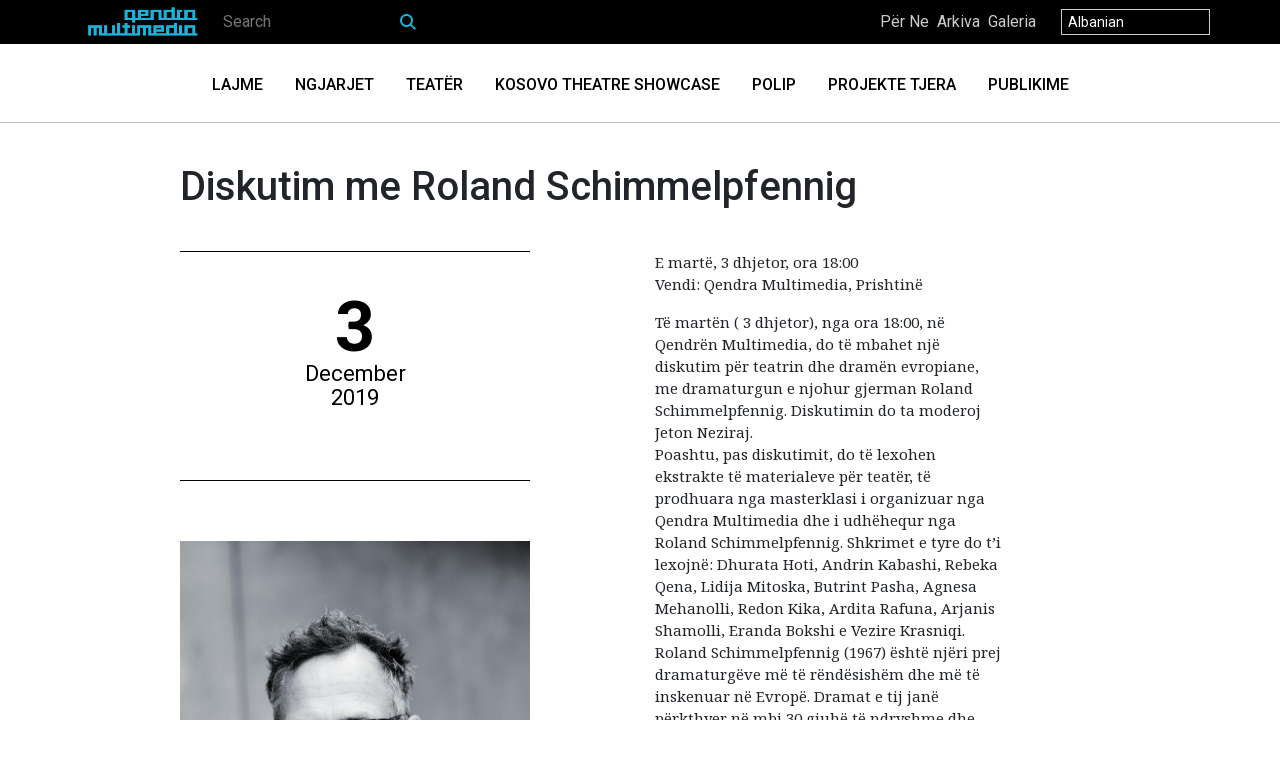

--- FILE ---
content_type: text/html; charset=UTF-8
request_url: https://qendra.org/events/diskutim-me-roland-schimmelpfennig/
body_size: 17838
content:


<!DOCTYPE html>
<html lang="en">

  <head>

    <meta charset="utf-8">
    <meta name="viewport" content="width=device-width, initial-scale=1, shrink-to-fit=no">
    <meta name="description" content="">
    <meta name="author" content="">

      <title>
	       Qendra Multimedia |
           Diskutim me Roland Schimmelpfennig - Qendra Multimedia	   </title>

<link rel="stylesheet" href="https://qendra.org/wp-content/plugins/sitepress-multilingual-cms/res/css/language-selector.css?v=3.3.7" type="text/css" media="all" />

     
		<!-- All in One SEO 4.2.2 -->
		<meta name="robots" content="max-image-preview:large" />
		<link rel="canonical" href="https://qendra.org/events/diskutim-me-roland-schimmelpfennig/" />
		<meta property="og:locale" content="sq_AL" />
		<meta property="og:site_name" content="Qendra Multimedia -" />
		<meta property="og:type" content="article" />
		<meta property="og:title" content="Diskutim me Roland Schimmelpfennig - Qendra Multimedia" />
		<meta property="og:url" content="https://qendra.org/events/diskutim-me-roland-schimmelpfennig/" />
		<meta property="og:image" content="https://qendra.org/wp-content/uploads/2019/12/schimmelpfennig_roland__heike_steinweg.jpg" />
		<meta property="og:image:secure_url" content="https://qendra.org/wp-content/uploads/2019/12/schimmelpfennig_roland__heike_steinweg.jpg" />
		<meta property="og:image:width" content="719" />
		<meta property="og:image:height" content="1080" />
		<meta property="article:published_time" content="2019-12-02T13:24:26+00:00" />
		<meta property="article:modified_time" content="2019-12-02T13:24:26+00:00" />
		<meta property="article:publisher" content="https://www.facebook.com/QendraMultimedia" />
		<meta name="twitter:card" content="summary" />
		<meta name="twitter:site" content="@qendra_mm" />
		<meta name="twitter:title" content="Diskutim me Roland Schimmelpfennig - Qendra Multimedia" />
		<meta name="twitter:creator" content="@qendra_mm" />
		<meta name="twitter:image" content="https://qendra.org/wp-content/uploads/2021/07/logo-big.png" />
		<script type="application/ld+json" class="aioseo-schema">
			{"@context":"https:\/\/schema.org","@graph":[{"@type":"WebSite","@id":"https:\/\/qendra.org\/#website","url":"https:\/\/qendra.org\/","name":"Qendra Multimedia","inLanguage":"sq-AL","publisher":{"@id":"https:\/\/qendra.org\/#organization"}},{"@type":"Organization","@id":"https:\/\/qendra.org\/#organization","name":"Qendra Multimedia","url":"https:\/\/qendra.org\/","logo":{"@type":"ImageObject","@id":"https:\/\/qendra.org\/#organizationLogo","url":"https:\/\/qendra.org\/wp-content\/uploads\/2021\/07\/logo.png","width":448,"height":127},"image":{"@id":"https:\/\/qendra.org\/#organizationLogo"},"sameAs":["https:\/\/www.facebook.com\/QendraMultimedia","https:\/\/twitter.com\/qendra_mm?lang=en","https:\/\/www.instagram.com\/explore\/locations\/92100406\/qendra-multimedia\/?hl=en"]},{"@type":"BreadcrumbList","@id":"https:\/\/qendra.org\/events\/diskutim-me-roland-schimmelpfennig\/#breadcrumblist","itemListElement":[{"@type":"ListItem","@id":"https:\/\/qendra.org\/#listItem","position":1,"item":{"@type":"WebPage","@id":"https:\/\/qendra.org\/","name":"Home","description":"Qendra Multimedia is a cultural organization based in Prishtina, Kosovo. Its main focus is in contemporary theater and literature. It is considered to be as one of the most interesting and provoking theatre companies in South Eastern Europe.","url":"https:\/\/qendra.org\/"},"nextItem":"https:\/\/qendra.org\/events\/diskutim-me-roland-schimmelpfennig\/#listItem"},{"@type":"ListItem","@id":"https:\/\/qendra.org\/events\/diskutim-me-roland-schimmelpfennig\/#listItem","position":2,"item":{"@type":"WebPage","@id":"https:\/\/qendra.org\/events\/diskutim-me-roland-schimmelpfennig\/","name":"Diskutim me Roland Schimmelpfennig","url":"https:\/\/qendra.org\/events\/diskutim-me-roland-schimmelpfennig\/"},"previousItem":"https:\/\/qendra.org\/#listItem"}]},{"@type":"Person","@id":"https:\/\/qendra.org\/author\/qendra\/#author","url":"https:\/\/qendra.org\/author\/qendra\/","name":"qendra","image":{"@type":"ImageObject","@id":"https:\/\/qendra.org\/events\/diskutim-me-roland-schimmelpfennig\/#authorImage","url":"https:\/\/secure.gravatar.com\/avatar\/64de68bd87a15e9ffe50b2d9740c1177?s=96&d=mm&r=g","width":96,"height":96,"caption":"qendra"}},{"@type":"WebPage","@id":"https:\/\/qendra.org\/events\/diskutim-me-roland-schimmelpfennig\/#webpage","url":"https:\/\/qendra.org\/events\/diskutim-me-roland-schimmelpfennig\/","name":"Diskutim me Roland Schimmelpfennig - Qendra Multimedia","inLanguage":"sq-AL","isPartOf":{"@id":"https:\/\/qendra.org\/#website"},"breadcrumb":{"@id":"https:\/\/qendra.org\/events\/diskutim-me-roland-schimmelpfennig\/#breadcrumblist"},"author":"https:\/\/qendra.org\/author\/qendra\/#author","creator":"https:\/\/qendra.org\/author\/qendra\/#author","image":{"@type":"ImageObject","@id":"https:\/\/qendra.org\/#mainImage","url":"https:\/\/qendra.org\/wp-content\/uploads\/2019\/12\/schimmelpfennig_roland__heike_steinweg.jpg","width":719,"height":1080},"primaryImageOfPage":{"@id":"https:\/\/qendra.org\/events\/diskutim-me-roland-schimmelpfennig\/#mainImage"},"datePublished":"2019-12-02T13:24:26+00:00","dateModified":"2019-12-02T13:24:26+00:00"}]}
		</script>
		<!-- All in One SEO -->

<link rel="alternate" hreflang="sq" href="https://qendra.org/events/diskutim-me-roland-schimmelpfennig/" />
<link rel="alternate" hreflang="en" href="https://qendra.org/en/events/discussion-with-roland-schimmelpfennig/" />
<link rel='dns-prefetch' href='//s.w.org' />
<link rel="alternate" type="application/rss+xml" title="Qendra Multimedia &raquo; Feed" href="https://qendra.org/feed/" />
<link rel="alternate" type="application/rss+xml" title="Qendra Multimedia &raquo; Comments Feed" href="https://qendra.org/comments/feed/" />
		<!-- This site uses the Google Analytics by MonsterInsights plugin v8.10.0 - Using Analytics tracking - https://www.monsterinsights.com/ -->
		<!-- Note: MonsterInsights is not currently configured on this site. The site owner needs to authenticate with Google Analytics in the MonsterInsights settings panel. -->
					<!-- No UA code set -->
				<!-- / Google Analytics by MonsterInsights -->
				<script type="text/javascript">
			window._wpemojiSettings = {"baseUrl":"https:\/\/s.w.org\/images\/core\/emoji\/11\/72x72\/","ext":".png","svgUrl":"https:\/\/s.w.org\/images\/core\/emoji\/11\/svg\/","svgExt":".svg","source":{"concatemoji":"https:\/\/qendra.org\/wp-includes\/js\/wp-emoji-release.min.js?ver=4.9.26"}};
			!function(e,a,t){var n,r,o,i=a.createElement("canvas"),p=i.getContext&&i.getContext("2d");function s(e,t){var a=String.fromCharCode;p.clearRect(0,0,i.width,i.height),p.fillText(a.apply(this,e),0,0);e=i.toDataURL();return p.clearRect(0,0,i.width,i.height),p.fillText(a.apply(this,t),0,0),e===i.toDataURL()}function c(e){var t=a.createElement("script");t.src=e,t.defer=t.type="text/javascript",a.getElementsByTagName("head")[0].appendChild(t)}for(o=Array("flag","emoji"),t.supports={everything:!0,everythingExceptFlag:!0},r=0;r<o.length;r++)t.supports[o[r]]=function(e){if(!p||!p.fillText)return!1;switch(p.textBaseline="top",p.font="600 32px Arial",e){case"flag":return s([55356,56826,55356,56819],[55356,56826,8203,55356,56819])?!1:!s([55356,57332,56128,56423,56128,56418,56128,56421,56128,56430,56128,56423,56128,56447],[55356,57332,8203,56128,56423,8203,56128,56418,8203,56128,56421,8203,56128,56430,8203,56128,56423,8203,56128,56447]);case"emoji":return!s([55358,56760,9792,65039],[55358,56760,8203,9792,65039])}return!1}(o[r]),t.supports.everything=t.supports.everything&&t.supports[o[r]],"flag"!==o[r]&&(t.supports.everythingExceptFlag=t.supports.everythingExceptFlag&&t.supports[o[r]]);t.supports.everythingExceptFlag=t.supports.everythingExceptFlag&&!t.supports.flag,t.DOMReady=!1,t.readyCallback=function(){t.DOMReady=!0},t.supports.everything||(n=function(){t.readyCallback()},a.addEventListener?(a.addEventListener("DOMContentLoaded",n,!1),e.addEventListener("load",n,!1)):(e.attachEvent("onload",n),a.attachEvent("onreadystatechange",function(){"complete"===a.readyState&&t.readyCallback()})),(n=t.source||{}).concatemoji?c(n.concatemoji):n.wpemoji&&n.twemoji&&(c(n.twemoji),c(n.wpemoji)))}(window,document,window._wpemojiSettings);
		</script>
		<style type="text/css">
img.wp-smiley,
img.emoji {
	display: inline !important;
	border: none !important;
	box-shadow: none !important;
	height: 1em !important;
	width: 1em !important;
	margin: 0 .07em !important;
	vertical-align: -0.1em !important;
	background: none !important;
	padding: 0 !important;
}
</style>
<link rel='stylesheet' id='dashicons-css'  href='https://qendra.org/wp-includes/css/dashicons.min.css?ver=4.9.26' type='text/css' media='all' />
<link rel='stylesheet' id='elusive-css'  href='https://qendra.org/wp-content/plugins/menu-icons/vendor/codeinwp/icon-picker/css/types/elusive.min.css?ver=2.0' type='text/css' media='all' />
<link rel='stylesheet' id='menu-icon-font-awesome-css'  href='https://qendra.org/wp-content/plugins/menu-icons/css/fontawesome/css/all.min.css?ver=5.15.4' type='text/css' media='all' />
<link rel='stylesheet' id='foundation-icons-css'  href='https://qendra.org/wp-content/plugins/menu-icons/vendor/codeinwp/icon-picker/css/types/foundation-icons.min.css?ver=3.0' type='text/css' media='all' />
<link rel='stylesheet' id='genericons-css'  href='https://qendra.org/wp-content/plugins/menu-icons/vendor/codeinwp/icon-picker/css/types/genericons.min.css?ver=3.4' type='text/css' media='all' />
<link rel='stylesheet' id='menu-icons-extra-css'  href='https://qendra.org/wp-content/plugins/menu-icons/css/extra.min.css?ver=0.13.14' type='text/css' media='all' />
<link rel='stylesheet' id='resmap-css'  href='https://qendra.org/wp-content/plugins/responsive-maps-plugin/includes/css/resmap.min.css?ver=4.5' type='text/css' media='all' />
<link rel='stylesheet' id='style.css-css'  href='https://qendra.org/wp-content/themes/qendra-bubrrecat/style.css?ver=4.9.26' type='text/css' media='all' />
<script type='text/javascript' src='https://qendra.org/wp-includes/js/jquery/jquery.js?ver=1.12.4'></script>
<script type='text/javascript' src='https://qendra.org/wp-includes/js/jquery/jquery-migrate.min.js?ver=1.4.1'></script>
<link rel='https://api.w.org/' href='https://qendra.org/wp-json/' />
<link rel="EditURI" type="application/rsd+xml" title="RSD" href="https://qendra.org/xmlrpc.php?rsd" />
<link rel="wlwmanifest" type="application/wlwmanifest+xml" href="https://qendra.org/wp-includes/wlwmanifest.xml" /> 
<link rel='prev' title='Shfaqja &#8220;Pesë stinët e Armikut të Popullit&#8221; do të luhet në Teatrin Kombëtar të Tiranës' href='https://qendra.org/events/shfaqja-pese-stinet-e-armikut-te-popullit-do-te-luhet-ne-teatrin-kombetar-te-tiranes/' />
<link rel='next' title='Premiera e shfaqjes &#8220;Pesë stinët e Armikut të Popullit&#8221;' href='https://qendra.org/events/premiera-e-shfaqjes-pese-stinet-e-armikut-te-popullit/' />
<meta name="generator" content="WordPress 4.9.26" />
<link rel='shortlink' href='https://qendra.org/?p=2180' />
<link rel="alternate" type="application/json+oembed" href="https://qendra.org/wp-json/oembed/1.0/embed?url=https%3A%2F%2Fqendra.org%2Fevents%2Fdiskutim-me-roland-schimmelpfennig%2F" />
<link rel="alternate" type="text/xml+oembed" href="https://qendra.org/wp-json/oembed/1.0/embed?url=https%3A%2F%2Fqendra.org%2Fevents%2Fdiskutim-me-roland-schimmelpfennig%2F&#038;format=xml" />
<meta name="generator" content="WPML ver:3.3.7 stt:1,49,50;" />
		<style type="text/css">.recentcomments a{display:inline !important;padding:0 !important;margin:0 !important;}</style>
		      <!-- Bootstrap core CSS -->
      <link href="https://qendra.org/wp-content/themes/qendra-bubrrecat/vendor/bootstrap/css/bootstrap.min.css" rel="stylesheet">
      <link href="https://qendra.org/wp-content/themes/qendra-bubrrecat/css/magnific-popup.css" rel="stylesheet">

      <!-- Custom styles for this template -->
      <link href="https://qendra.org/wp-content/themes/qendra-bubrrecat/css/flexslider.css" rel="stylesheet">

      <link href="https://fonts.googleapis.com/css?family=Noto+Serif:400,400i,700,700i|Roboto:400,400i,500,500i,700,700i" rel="stylesheet">

      <script src="https://qendra.org/wp-content/themes/qendra-bubrrecat/vendor/jquery/jquery.min.js"></script>
      <script src="https://qendra.org/wp-content/themes/qendra-bubrrecat/js/modernizr.js"></script>
      <script src="https://qendra.org/wp-content/themes/qendra-bubrrecat/js/jquery.flexslider.js"></script>
      <script src="https://qendra.org/wp-content/themes/qendra-bubrrecat/js/shCore.js"></script>
      <script src="https://qendra.org/wp-content/themes/qendra-bubrrecat/js/shBrushXml.js"></script>
      <script src="https://qendra.org/wp-content/themes/qendra-bubrrecat/js/shBrushJScript.js"></script>
      <script src="https://qendra.org/wp-content/themes/qendra-bubrrecat/js/jquery.easing.js"></script>
      <script src="https://qendra.org/wp-content/themes/qendra-bubrrecat/js/jquery.mousewheel.js"></script>

      <link href="https://qendra.org/wp-content/themes/qendra-bubrrecat/css/stylex6.4.css" rel="stylesheet">
      <link href="https://qendra.org/wp-content/themes/qendra-bubrrecat/css/mobile1.2.css" rel="stylesheet">

      <!-- <meta property="og:image" content="" /> -->
      <!-- <meta property="og:image" content="" /> -->

<script async defer src="https://maps.googleapis.com/maps/api/js?key=AIzaSyCFnYPTJTiAlt1wEwVePx-aiIfvZ5_AXcY&callback=initMap"
  type="text/javascript"></script>

  

   </head>






<body
	class="events-template-default single single-events postid-2180 single-format-standard">

    <!-- Navigation -->
    <nav class="navbar fixed-top navbar-expand-lg navbar-dark bg-dark fixed-top" style="display:none;">
      <div class="container">
        <a class="navbar-brand nav_logo" href="https://qendra.org"><img src="https://qendra.org/wp-content/themes/qendra-bubrrecat/img/logoqendra.png" alt="logo" /></a>
        
        <button class="navbar-toggler navbar-toggler-right" type="button" data-toggle="collapse" data-target="#navbarResponsive" aria-controls="navbarResponsive" aria-expanded="false" aria-label="Toggle navigation">
          <span class="navbar-toggler-icon"></span>
        </button>
        <div class="collapse navbar-collapse" id="navbarResponsive">
              <div class="lang_sel_container_mobile"><div id="lang_sel"   ><ul><li><a href="#" class="lang_sel_sel icl-sq">Albanian</a> <ul><li class="icl-en"><a href="https://qendra.org/en/events/discussion-with-roland-schimmelpfennig/" >English</a></li></ul></li></ul></div></div>
           <ul id="menu-mobilemenu" class="navbar-nav ml-auto"><li id="menu-item-3665" class="menu-item menu-item-type-post_type menu-item-object-page menu-item-3665"><a href="https://qendra.org/lajme/">Lajme</a></li>
<li id="menu-item-3446" class="menu-item menu-item-type-post_type menu-item-object-page menu-item-3446"><a href="https://qendra.org/ngjarjet/">Ngjarjet</a></li>
<li id="menu-item-3448" class="menu-item menu-item-type-post_type menu-item-object-page menu-item-3448"><a href="https://qendra.org/teater/">Teatër</a></li>
<li id="menu-item-3462" class="menu-item menu-item-type-post_type menu-item-object-page menu-item-3462"><a href="https://qendra.org/kosovo-theatre-showcase/">Kosovo Theatre Showcase</a></li>
<li id="menu-item-3463" class="menu-item menu-item-type-custom menu-item-object-custom menu-item-3463"><a href="https://polipfestival.wordpress.com/">Polip</a></li>
<li id="menu-item-3449" class="menu-item menu-item-type-post_type menu-item-object-page menu-item-3449"><a href="https://qendra.org/projekte-tjera/">Projekte Tjera</a></li>
<li id="menu-item-3447" class="menu-item menu-item-type-post_type menu-item-object-page menu-item-3447"><a href="https://qendra.org/publikime/">Publikime</a></li>
<li id="menu-item-3438" class="menu-item menu-item-type-post_type menu-item-object-page menu-item-3438"><a href="https://qendra.org/per-ne/">Për Ne</a></li>
<li id="menu-item-3439" class="menu-item menu-item-type-post_type menu-item-object-page menu-item-3439"><a href="https://qendra.org/galeria/">Galeria</a></li>
<li id="menu-item-3440" class="menu-item menu-item-type-post_type menu-item-object-page menu-item-3440"><a href="https://qendra.org/arkiva/">Arkiva</a></li>
<li id="menu-item-3441" class="menu-item menu-item-type-post_type menu-item-object-page menu-item-3441"><a href="https://qendra.org/culture-for-change/kontaktet/">Kontaktet</a></li>
</ul>


          <!-- <ul class="navbar-nav ml-auto">
            <li class="nav-item">
              <a class="nav-link" href="about.html">About</a>
            </li>
            <li class="nav-item">
              <a class="nav-link" href="services.html">Services</a>
            </li>
            <li class="nav-item">
              <a class="nav-link" href="contact.html">Contact</a>
            </li>
            <li class="nav-item dropdown">
              <a class="nav-link dropdown-toggle" href="#" id="navbarDropdownPortfolio" data-toggle="dropdown" aria-haspopup="true" aria-expanded="false">
                Portfolio
              </a>
              <div class="dropdown-menu dropdown-menu-right" aria-labelledby="navbarDropdownPortfolio">
                <a class="dropdown-item" href="portfolio-1-col.html">1 Column Portfolio</a>
                <a class="dropdown-item" href="portfolio-2-col.html">2 Column Portfolio</a>
                <a class="dropdown-item" href="portfolio-3-col.html">3 Column Portfolio</a>
                <a class="dropdown-item" href="portfolio-4-col.html">4 Column Portfolio</a>
                <a class="dropdown-item" href="portfolio-item.html">Single Portfolio Item</a>
              </div>
            </li>
            <li class="nav-item dropdown">
              <a class="nav-link dropdown-toggle" href="#" id="navbarDropdownBlog" data-toggle="dropdown" aria-haspopup="true" aria-expanded="false">
                Blog
              </a>
              <div class="dropdown-menu dropdown-menu-right" aria-labelledby="navbarDropdownBlog">
                <a class="dropdown-item" href="blog-home-1.html">Blog Home 1</a>
                <a class="dropdown-item" href="blog-home-2.html">Blog Home 2</a>
                <a class="dropdown-item" href="blog-post.html">Blog Post</a>
              </div>
            </li>
            <li class="nav-item dropdown">
              <a class="nav-link dropdown-toggle" href="#" id="navbarDropdownBlog" data-toggle="dropdown" aria-haspopup="true" aria-expanded="false">
                Other Pages
              </a>
              <div class="dropdown-menu dropdown-menu-right" aria-labelledby="navbarDropdownBlog">
                <a class="dropdown-item" href="full-width.html">Full Width Page</a>
                <a class="dropdown-item" href="sidebar.html">Sidebar Page</a>
                <a class="dropdown-item" href="faq.html">FAQ</a>
                <a class="dropdown-item" href="404.html">404</a>
                <a class="dropdown-item" href="pricing.html">Pricing Table</a>
              </div>
            </li>
          </ul> -->
        </div>
      </div>
    </nav>
    <div id="find_us_wrapper" style="display:none">
    	
    	<iframe src="https://www.google.com/maps/embed?pb=!1m18!1m12!1m3!1d733.6035416500889!2d21.153559488146197!3d42.65257798504151!2m3!1f0!2f0!3f0!3m2!1i1024!2i768!4f13.1!3m3!1m2!1s0x0%3A0x0!2zNDLCsDM5JzA5LjMiTiAyMcKwMDknMTQuOCJF!5e0!3m2!1sen!2s!4v1538441374613" width="600" height="450" frameborder="0" style="border:0" allowfullscreen></iframe>
    	
    </div>
    <header">
      <div class="topbar" style="position: relative">
      	<div class="container">
      		<div class="row">
      			<div class="col-xsm-5 col-sm-5 col-md-5 col-lg-5 col-md-5 searchbar">
            <a style="float: left;" class="navbar-brand nav_logo" href="https://qendra.org"><img style="max-width: 116px;" src="https://qendra.org/wp-content/themes/qendra-bubrrecat/img/logoqendra.png" alt="logo" /></a>
                  <form role="search" action="https://qendra.org/" method="get">
                     <input type="search" value="" name="s" placeholder="Search" />
                  </form>
               </div>
      			<div class="col-xsm-1 col-sm-1 col-md-1 col-lg-1 col-md-1 text-center"><a style="cursor: pointer; color: #18b4db !important; display: none;" class="map_header" id="map_header">FIND US</a></div>
      			<div class="col-xsm-6 col-sm-6 col-md-6 col-lg-6 col-md-6">

            
              <div class="whitemenu" style="">
                <div class="menu-activities-container"><ul id="menu-activities" class="menu"><li id="menu-item-3321" class="menu-item menu-item-type-post_type menu-item-object-page menu-item-3321"><a href="https://qendra.org/per-ne/">Për Ne</a></li>
<li id="menu-item-3320" class="menu-item menu-item-type-custom menu-item-object-custom menu-item-3320"><a href="https://qendra.org/archives/">Arkiva</a></li>
<li id="menu-item-3322" class="menu-item menu-item-type-post_type menu-item-object-page menu-item-3322"><a href="https://qendra.org/galeria/">Galeria</a></li>
</ul></div>                <style>
                  .whitemenu {margin: 0px; padding: 0px; list-style-type: none; float: right; display: inline; position: absolute;    right: 170px;
    top: 10px;
    opacity: .8;}
                  .whitemenu ul{margin: 0px; padding: 0px; list-style-type: none; float: left; display: inline; }
                  .whitemenu ul li{margin: 0px; padding: 0px; list-style-type: none; float: left; display: inline; }
                  .whitemenu ul li a{margin: 0px; padding: 0 4px; list-style-type: none; float: left; display: inline; color: white;}

                  .sub-menu{ padding: 0px; margin: 0px;}
                  .navbar-collapse .navbar-nav li .sub-menu li{ border-bottom: 0px; }
                  .navbar-collapse .navbar-nav li .sub-menu li a{ font-size: 14px; }

                  li#menu-item-3438{ display: none !important; }
                  li#menu-item-3439{ display: none !important; }
                  li#menu-item-3440{ display: none !important; }
                  li#menu-item-3441{ display: none !important; }

                  li#menu-item-3471{ display: none !important; }
                  li#menu-item-3473{ display: none !important; }
                  li#menu-item-3472{ display: none !important; }
                  li#menu-item-3474{ display: none !important; }

                  @media only screen and (max-width: 768px) {
                  
                    li#menu-item-3438{ display: block !important; }
                    li#menu-item-3439{ display: block !important; }
                    li#menu-item-3440{ display: block !important; }
                    li#menu-item-3441{ display: block !important; }

                    .whitemenu{ display: none; }
                    .midalign2{ padding-top: 140px; margin-top: 0px; }

                    .flex-direction-nav a{ top: 82%; }
                    .banner_full { overflow: hidden; }
                    .bnr-desc{
                      width: 80% !important;
                      padding: auto 10%;
                      width: 100% !important;
                      padding: 0 0% !important;
                      margin: 0 auto;
                    }
                  
                  }
                </style>
              </div>

              <select class="pull-right languages" style="display:none">
                <option value="volvo">LANGUAGE</option>
                <option value="saab">Alb</option>
                <option value="mercedes">Eng</option>
                <option value="audi">Srb</option>
              </select>

              <div class="lang_sel_container"><div id="lang_sel"   ><ul><li><a href="#" class="lang_sel_sel icl-sq">Albanian</a> <ul><li class="icl-en"><a href="https://qendra.org/en/events/discussion-with-roland-schimmelpfennig/" >English</a></li></ul></li></ul></div></div>


            </div>
      		</div>
      	</div>
      </div>
	  <script type="text/javascript">
		/*$( ".topbar" ).click(function() {
			if ( $(this).height() != 44)
				  $( this ).animate({ height: 44 }, 1000 );
			else
				  $( this ).animate({ height: 600 }, 1000 );
		});*/
	  </script>
      <div class="heading" style="display: none;">
        <div class="container">
          <div class="row">
            <div class="col-xsm-6 col-sm-6 col-md-6 col-lg-6 col-md-6 social_icons_header" style="display: none;">
              <a href=""><img src="https://qendra.org/wp-content/themes/qendra-bubrrecat/img/wfb.png" alt="" /></a>
              <a href=""><img src="https://qendra.org/wp-content/themes/qendra-bubrrecat/img/wtw.png" alt="" /></a>
              <a href=""><img src="https://qendra.org/wp-content/themes/qendra-bubrrecat/img/wyt.png" alt="" /></a>
            </div>
            <div class="col-xsm-6 col-sm-6 col-md-6 col-lg-6 col-md-6">
               <div class="flexslider" id="header_quotes_slider">
                </div>

        			</div>
                    <div class="col-xsm-6 col-sm-6 col-md-6 col-lg-6 col-md-6">
                      <a class="logo" href="https://qendra.org"><img src="https://qendra.org/wp-content/themes/qendra-bubrrecat/img/logoqendra.png" alt="logo" /></a>
                    </div>
                  </div>
                </div>
              </div>
              <div class="mainmenu">
                 <ul id="menu-main-menu" class="menu"><li id="menu-item-29" class="menu-item menu-item-type-post_type menu-item-object-page menu-item-29"><a href="https://qendra.org/lajme/">Lajme</a></li>
<li id="menu-item-30" class="menu-item menu-item-type-post_type menu-item-object-page menu-item-30"><a href="https://qendra.org/ngjarjet/">Ngjarjet</a></li>
<li id="menu-item-3317" class="menu-item menu-item-type-post_type menu-item-object-page menu-item-3317"><a href="https://qendra.org/teater/">Teatër</a></li>
<li id="menu-item-3335" class="menu-item menu-item-type-post_type menu-item-object-page menu-item-3335"><a href="https://qendra.org/kosovo-theatre-showcase/">Kosovo Theatre Showcase</a></li>
<li id="menu-item-3318" class="menu-item menu-item-type-custom menu-item-object-custom menu-item-3318"><a href="https://polipfestival.wordpress.com/">Polip</a></li>
<li id="menu-item-3392" class="menu-item menu-item-type-post_type menu-item-object-page menu-item-3392"><a href="https://qendra.org/projekte-tjera/">Projekte Tjera</a></li>
<li id="menu-item-3371" class="menu-item menu-item-type-post_type menu-item-object-page menu-item-3371"><a href="https://qendra.org/publikime/">Publikime</a></li>
</ul>              </div>
            </header>

            <!-- Page Content -->
        <!--
        <div class="container-fluid banner_full"> -->

<div class="container">
			<div class="row article_title">
        <div class="col-lg-1 col-md-1">
		  </div>
        <div class="col-lg-10 col-md-10">
          <h1>Diskutim me Roland Schimmelpfennig</h1>
        </div>
      </div>
      <div class="row">
         <div class="col-lg-1 col-md-1">

         </div>
         <div class="col-lg-4 col-md-4">
			 <div class="events_list">

			   					  <div class="event_post">
					  <div class="date"><a href="">3</a></div>
					  <div class="month"><a href="">December</a></div>
					  <div class="year"><a href="">2019</a></div>
					 </div>
			</div>

			<img width="719" height="1080" src="https://qendra.org/wp-content/uploads/2019/12/schimmelpfennig_roland__heike_steinweg.jpg" class="attachment-full size-full wp-post-image" alt="" srcset="https://qendra.org/wp-content/uploads/2019/12/schimmelpfennig_roland__heike_steinweg.jpg 719w, https://qendra.org/wp-content/uploads/2019/12/schimmelpfennig_roland__heike_steinweg-200x300.jpg 200w, https://qendra.org/wp-content/uploads/2019/12/schimmelpfennig_roland__heike_steinweg-682x1024.jpg 682w" sizes="(max-width: 719px) 100vw, 719px" />
         
         </div>
         <div class="col-lg-1 col-md-1"></div>
         <div class="col-lg-4 col-md-4">
             <p>E martë, 3 dhjetor, ora 18:00<br />
Vendi: Qendra Multimedia, Prishtinë</p>
<p>Të martën ( 3 dhjetor), nga ora 18:00, në Qendrën Multimedia, do të mbahet një diskutim për teatrin dhe dramën evropiane, me dramaturgun e njohur gjerman Roland Schimmelpfennig. Diskutimin do ta moderoj Jeton Neziraj.<br />
Poashtu, pas diskutimit, do të lexohen ekstrakte të materialeve për teatër, të prodhuara nga masterklasi i organizuar nga Qendra Multimedia dhe i udhëhequr nga Roland Schimmelpfennig. Shkrimet e tyre do t’i lexojnë: Dhurata Hoti, Andrin Kabashi, Rebeka Qena, Lidija Mitoska, Butrint Pasha, Agnesa Mehanolli, Redon Kika, Ardita Rafuna, Arjanis Shamolli, Eranda Bokshi e Vezire Krasniqi.<br />
Roland Schimmelpfennig (1967) është njëri prej dramaturgëve më të rëndësishëm dhe më të inskenuar në Evropë. Dramat e tij janë përkthyer në mbi 30 gjuhë të ndryshme dhe janë vënë në skenë në rreth 50 vende të botës. Në vitin 2010, Schimmelpfennig është shpërblyer me Mülheim Dramatists Prize për dramën e tij “Der goldene Drache” (Dragoi i artë), e cila ka pasur premierën në Burgtheater të Vjenës në vitin 2009, e nga ajo kohë ka pasur mbi 30 produksione në të gjithë botën. Schimmelpfennig është fitues i dhjetra çmimeve të tjera në Gjermani dhe Evropë, përfshi edhe fitues i çmimit më të lartë gjerman për dramë Else Lasker Schüler Prize.<br />
Ky aktivitet organizohet nga Qendra Multimedia kurse është mundësuar nga Instituti Goethe.<br />
Kontakti: <a href="/cdn-cgi/l/email-protection" class="__cf_email__" data-cfemail="31585f575e7140545f5543501f5e4356">[email&#160;protected]</a></p>
</div>

      </div>
      <div class="row main_article_infos">
         <div class="col-lg-2 col-md-2">

         </div>
        <div class="col-lg-5 col-md-5">
        </div>
        <div class="col-lg-1 col-md-1">
        </div>
        <div class="col-lg-4 col-md-4">
			 <p></p>
        </div>
      </div>
      <div class="row article_content">
        <div class="col-lg-2 col-md-2">
        </div>
        <div class="col-lg-5 col-md-5">
                 </div>
        <div class="col-lg-1 col-md-1">
        </div>
        <div class="col-lg-4 col-md-4">
        </div>
      </div>
	

   <div class="row article_gallery">          <div class="col-lg-10 col-md-10">
           <div class="popup-gallery">
                        </div>
          </div>
        </div>


      <!-- <div class="row events_list">
                       <div class="col-lg-3 col-md-3">
                <div class="event_post">
                <div class="date"><a href="</a></div>
               </div>
              </div>
                    </div> -->

<div class="row events_list">
   <div class="col-lg-12">
      <div class="flexslider carousel" id="slider_events">
        <ul class="slides">

                          <!-- <div class="col-lg-3 col-md-3"> -->
               <li>
                 <div class="event_post">
                 <div class="date"><a href="https://qendra.org/events/balkan-bordello-3/">12</a></div>
                 <div class="month"><a href="https://qendra.org/events/balkan-bordello-3/">August</a></div>
                 <div class="year"><a href="https://qendra.org/events/balkan-bordello-3/">2022</a></div>
                 <div class="event_title"><a href="https://qendra.org/events/balkan-bordello-3/">Balkan Bordello</a></div>
                 <div class="event_location"><a href="https://qendra.org/events/balkan-bordello-3/">KotorArt International Festival</a></div>
                </div>
          </li>
       <!-- </div> -->
                              <!-- <div class="col-lg-3 col-md-3"> -->
               <li>
                 <div class="event_post">
                 <div class="date"><a href="https://qendra.org/events/balkan-bordello-2/">10</a></div>
                 <div class="month"><a href="https://qendra.org/events/balkan-bordello-2/">August</a></div>
                 <div class="year"><a href="https://qendra.org/events/balkan-bordello-2/">2022</a></div>
                 <div class="event_title"><a href="https://qendra.org/events/balkan-bordello-2/">Balkan Bordello</a></div>
                 <div class="event_location"><a href="https://qendra.org/events/balkan-bordello-2/">Ohrid Summer Festival</a></div>
                </div>
          </li>
       <!-- </div> -->
                              <!-- <div class="col-lg-3 col-md-3"> -->
               <li>
                 <div class="event_post">
                 <div class="date"><a href="https://qendra.org/events/balkan-bordello/">8</a></div>
                 <div class="month"><a href="https://qendra.org/events/balkan-bordello/">August</a></div>
                 <div class="year"><a href="https://qendra.org/events/balkan-bordello/">2022</a></div>
                 <div class="event_title"><a href="https://qendra.org/events/balkan-bordello/">Balkan Bordello</a></div>
                 <div class="event_location"><a href="https://qendra.org/events/balkan-bordello/">Nisville - International Jazz Teatar Festival</a></div>
                </div>
          </li>
       <!-- </div> -->
                              <!-- <div class="col-lg-3 col-md-3"> -->
               <li>
                 <div class="event_post">
                 <div class="date"><a href="https://qendra.org/events/the-handke-project-mittelfest/">23</a></div>
                 <div class="month"><a href="https://qendra.org/events/the-handke-project-mittelfest/">July</a></div>
                 <div class="year"><a href="https://qendra.org/events/the-handke-project-mittelfest/">2022</a></div>
                 <div class="event_title"><a href="https://qendra.org/events/the-handke-project-mittelfest/">THE HANDKE PROJECT @ MITTELFEST</a></div>
                 <div class="event_location"><a href="https://qendra.org/events/the-handke-project-mittelfest/">Teatro Adelaide Ristori - Cividale del Friuli</a></div>
                </div>
          </li>
       <!-- </div> -->
                              <!-- <div class="col-lg-3 col-md-3"> -->
               <li>
                 <div class="event_post">
                 <div class="date"><a href="https://qendra.org/events/burrnesha-femart/">19</a></div>
                 <div class="month"><a href="https://qendra.org/events/burrnesha-femart/">June</a></div>
                 <div class="year"><a href="https://qendra.org/events/burrnesha-femart/">2022</a></div>
                 <div class="event_title"><a href="https://qendra.org/events/burrnesha-femart/">BURRNESHA @ FEMART</a></div>
                 <div class="event_location"><a href="https://qendra.org/events/burrnesha-femart/">Teatri Oda, Prishtinë</a></div>
                </div>
          </li>
       <!-- </div> -->
                              <!-- <div class="col-lg-3 col-md-3"> -->
               <li>
                 <div class="event_post">
                 <div class="date"><a href="https://qendra.org/events/burrnesha/">16</a></div>
                 <div class="month"><a href="https://qendra.org/events/burrnesha/">June</a></div>
                 <div class="year"><a href="https://qendra.org/events/burrnesha/">2022</a></div>
                 <div class="event_title"><a href="https://qendra.org/events/burrnesha/">BURRNESHA</a></div>
                 <div class="event_location"><a href="https://qendra.org/events/burrnesha/">Teatri Oda, Prishtinë</a></div>
                </div>
          </li>
       <!-- </div> -->
                              <!-- <div class="col-lg-3 col-md-3"> -->
               <li>
                 <div class="event_post">
                 <div class="date"><a href="https://qendra.org/events/promovim-libri-i-verbri-nga-mitja-cander/">12</a></div>
                 <div class="month"><a href="https://qendra.org/events/promovim-libri-i-verbri-nga-mitja-cander/">June</a></div>
                 <div class="year"><a href="https://qendra.org/events/promovim-libri-i-verbri-nga-mitja-cander/">2022</a></div>
                 <div class="event_title"><a href="https://qendra.org/events/promovim-libri-i-verbri-nga-mitja-cander/">PROMOVIM LIBRI &#8211; &#8220;I verbri&#8221; nga Mitja Cander</a></div>
                 <div class="event_location"><a href="https://qendra.org/events/promovim-libri-i-verbri-nga-mitja-cander/">Teatri Oda, Prishtinë</a></div>
                </div>
          </li>
       <!-- </div> -->
                              <!-- <div class="col-lg-3 col-md-3"> -->
               <li>
                 <div class="event_post">
                 <div class="date"><a href="https://qendra.org/events/the-handke-project-3/">10</a></div>
                 <div class="month"><a href="https://qendra.org/events/the-handke-project-3/">June</a></div>
                 <div class="year"><a href="https://qendra.org/events/the-handke-project-3/">2022</a></div>
                 <div class="event_title"><a href="https://qendra.org/events/the-handke-project-3/">THE HANDKE PROJECT</a></div>
                 <div class="event_location"><a href="https://qendra.org/events/the-handke-project-3/">BITEF TEATAR, BEORAD</a></div>
                </div>
          </li>
       <!-- </div> -->
                              <!-- <div class="col-lg-3 col-md-3"> -->
               <li>
                 <div class="event_post">
                 <div class="date"><a href="https://qendra.org/events/the-handke-project-5/">9</a></div>
                 <div class="month"><a href="https://qendra.org/events/the-handke-project-5/">June</a></div>
                 <div class="year"><a href="https://qendra.org/events/the-handke-project-5/">2022</a></div>
                 <div class="event_title"><a href="https://qendra.org/events/the-handke-project-5/">THE HANDKE PROJECT</a></div>
                 <div class="event_location"><a href="https://qendra.org/events/the-handke-project-5/">BITEF TEATAR, BEORAD</a></div>
                </div>
          </li>
       <!-- </div> -->
                              <!-- <div class="col-lg-3 col-md-3"> -->
               <li>
                 <div class="event_post">
                 <div class="date"><a href="https://qendra.org/events/the-handke-project-4/">7</a></div>
                 <div class="month"><a href="https://qendra.org/events/the-handke-project-4/">June</a></div>
                 <div class="year"><a href="https://qendra.org/events/the-handke-project-4/">2022</a></div>
                 <div class="event_title"><a href="https://qendra.org/events/the-handke-project-4/">THE HANDKE PROJECT</a></div>
                 <div class="event_location"><a href="https://qendra.org/events/the-handke-project-4/">Teatri "Adriana Abdullahu" Ferizaj</a></div>
                </div>
          </li>
       <!-- </div> -->
                              <!-- <div class="col-lg-3 col-md-3"> -->
               <li>
                 <div class="event_post">
                 <div class="date"><a href="https://qendra.org/events/the-handke-project-2/">6</a></div>
                 <div class="month"><a href="https://qendra.org/events/the-handke-project-2/">June</a></div>
                 <div class="year"><a href="https://qendra.org/events/the-handke-project-2/">2022</a></div>
                 <div class="event_title"><a href="https://qendra.org/events/the-handke-project-2/">THE HANDKE PROJECT</a></div>
                 <div class="event_location"><a href="https://qendra.org/events/the-handke-project-2/">Teatri Shqiptar - Shkup</a></div>
                </div>
          </li>
       <!-- </div> -->
                              <!-- <div class="col-lg-3 col-md-3"> -->
               <li>
                 <div class="event_post">
                 <div class="date"><a href="https://qendra.org/events/the-handke-project/">4</a></div>
                 <div class="month"><a href="https://qendra.org/events/the-handke-project/">June</a></div>
                 <div class="year"><a href="https://qendra.org/events/the-handke-project/">2022</a></div>
                 <div class="event_title"><a href="https://qendra.org/events/the-handke-project/">THE HANDKE PROJECT</a></div>
                 <div class="event_location"><a href="https://qendra.org/events/the-handke-project/">Teatri Oda, Prishtinë</a></div>
                </div>
          </li>
       <!-- </div> -->
                              <!-- <div class="col-lg-3 col-md-3"> -->
               <li>
                 <div class="event_post">
                 <div class="date"><a href="https://qendra.org/events/the-handke-project-premiere/">3</a></div>
                 <div class="month"><a href="https://qendra.org/events/the-handke-project-premiere/">June</a></div>
                 <div class="year"><a href="https://qendra.org/events/the-handke-project-premiere/">2022</a></div>
                 <div class="event_title"><a href="https://qendra.org/events/the-handke-project-premiere/">THE HANDKE PROJECT &#8211; PREMIERË</a></div>
                 <div class="event_location"><a href="https://qendra.org/events/the-handke-project-premiere/">Teatri Oda, Prishtinë</a></div>
                </div>
          </li>
       <!-- </div> -->
                              <!-- <div class="col-lg-3 col-md-3"> -->
               <li>
                 <div class="event_post">
                 <div class="date"><a href="https://qendra.org/events/poetry-evening-with-melihate-qena/">25</a></div>
                 <div class="month"><a href="https://qendra.org/events/poetry-evening-with-melihate-qena/">May</a></div>
                 <div class="year"><a href="https://qendra.org/events/poetry-evening-with-melihate-qena/">2022</a></div>
                 <div class="event_title"><a href="https://qendra.org/events/poetry-evening-with-melihate-qena/">MBRËMJE POETIKE ME MELIHATE QENA</a></div>
                 <div class="event_location"><a href="https://qendra.org/events/poetry-evening-with-melihate-qena/">Teatri Oda, Prishtinë</a></div>
                </div>
          </li>
       <!-- </div> -->
                              <!-- <div class="col-lg-3 col-md-3"> -->
               <li>
                 <div class="event_post">
                 <div class="date"><a href="https://qendra.org/events/polip-festivali-nderkombetar-i-letersise-edicioni-xii-2/">15</a></div>
                 <div class="month"><a href="https://qendra.org/events/polip-festivali-nderkombetar-i-letersise-edicioni-xii-2/">May</a></div>
                 <div class="year"><a href="https://qendra.org/events/polip-festivali-nderkombetar-i-letersise-edicioni-xii-2/">2022</a></div>
                 <div class="event_title"><a href="https://qendra.org/events/polip-festivali-nderkombetar-i-letersise-edicioni-xii-2/">POLIP &#8211; Festivali Ndërkombëtar i Letërsisë, Edicioni XII</a></div>
                 <div class="event_location"><a href="https://qendra.org/events/polip-festivali-nderkombetar-i-letersise-edicioni-xii-2/">Teatri Oda, Prishtinë</a></div>
                </div>
          </li>
       <!-- </div> -->
                              <!-- <div class="col-lg-3 col-md-3"> -->
               <li>
                 <div class="event_post">
                 <div class="date"><a href="https://qendra.org/events/polip-festivali-nderkombetar-i-letersise-edicioni-xii/">14</a></div>
                 <div class="month"><a href="https://qendra.org/events/polip-festivali-nderkombetar-i-letersise-edicioni-xii/">May</a></div>
                 <div class="year"><a href="https://qendra.org/events/polip-festivali-nderkombetar-i-letersise-edicioni-xii/">2022</a></div>
                 <div class="event_title"><a href="https://qendra.org/events/polip-festivali-nderkombetar-i-letersise-edicioni-xii/">POLIP &#8211; Festivali Ndërkombëtar i Letërsisë, Edicioni XII</a></div>
                 <div class="event_location"><a href="https://qendra.org/events/polip-festivali-nderkombetar-i-letersise-edicioni-xii/">Teatri Oda, Prishtinë</a></div>
                </div>
          </li>
       <!-- </div> -->
                              <!-- <div class="col-lg-3 col-md-3"> -->
               <li>
                 <div class="event_post">
                 <div class="date"><a href="https://qendra.org/events/polip-festivali-nderkombetar-i-letersise/">13</a></div>
                 <div class="month"><a href="https://qendra.org/events/polip-festivali-nderkombetar-i-letersise/">May</a></div>
                 <div class="year"><a href="https://qendra.org/events/polip-festivali-nderkombetar-i-letersise/">2022</a></div>
                 <div class="event_title"><a href="https://qendra.org/events/polip-festivali-nderkombetar-i-letersise/">POLIP &#8211; Festivali Ndërkombëtar i Letërsisë</a></div>
                 <div class="event_location"><a href="https://qendra.org/events/polip-festivali-nderkombetar-i-letersise/">Teatri Oda, Prishtinë</a></div>
                </div>
          </li>
       <!-- </div> -->
                              <!-- <div class="col-lg-3 col-md-3"> -->
               <li>
                 <div class="event_post">
                 <div class="date"><a href="https://qendra.org/events/the-sworn-virgin/">11</a></div>
                 <div class="month"><a href="https://qendra.org/events/the-sworn-virgin/">May</a></div>
                 <div class="year"><a href="https://qendra.org/events/the-sworn-virgin/">2022</a></div>
                 <div class="event_title"><a href="https://qendra.org/events/the-sworn-virgin/">BURRNESHA</a></div>
                 <div class="event_location"><a href="https://qendra.org/events/the-sworn-virgin/">Teatri Oda, Prishtinë</a></div>
                </div>
          </li>
       <!-- </div> -->
                              <!-- <div class="col-lg-3 col-md-3"> -->
               <li>
                 <div class="event_post">
                 <div class="date"><a href="https://qendra.org/events/burrnesha-premiere/">10</a></div>
                 <div class="month"><a href="https://qendra.org/events/burrnesha-premiere/">May</a></div>
                 <div class="year"><a href="https://qendra.org/events/burrnesha-premiere/">2022</a></div>
                 <div class="event_title"><a href="https://qendra.org/events/burrnesha-premiere/">BURRNESHA &#8211; PREMIERË</a></div>
                 <div class="event_location"><a href="https://qendra.org/events/burrnesha-premiere/">Teatri Oda, Prishtinë</a></div>
                </div>
          </li>
       <!-- </div> -->
                              <!-- <div class="col-lg-3 col-md-3"> -->
               <li>
                 <div class="event_post">
                 <div class="date"><a href="https://qendra.org/events/mbremje-poetike-me-halil-matoshin/">29</a></div>
                 <div class="month"><a href="https://qendra.org/events/mbremje-poetike-me-halil-matoshin/">April</a></div>
                 <div class="year"><a href="https://qendra.org/events/mbremje-poetike-me-halil-matoshin/">2022</a></div>
                 <div class="event_title"><a href="https://qendra.org/events/mbremje-poetike-me-halil-matoshin/">MBRËMJE POETIKE ME HALIL MATOSHIN</a></div>
                 <div class="event_location"><a href="https://qendra.org/events/mbremje-poetike-me-halil-matoshin/">Teatri Oda, Prishtinë</a></div>
                </div>
          </li>
       <!-- </div> -->
                              <!-- <div class="col-lg-3 col-md-3"> -->
               <li>
                 <div class="event_post">
                 <div class="date"><a href="https://qendra.org/events/kthimi-i-karl-majit-9/">21</a></div>
                 <div class="month"><a href="https://qendra.org/events/kthimi-i-karl-majit-9/">April</a></div>
                 <div class="year"><a href="https://qendra.org/events/kthimi-i-karl-majit-9/">2022</a></div>
                 <div class="event_title"><a href="https://qendra.org/events/kthimi-i-karl-majit-9/">KTHIMI I KARL MAJIT</a></div>
                 <div class="event_location"><a href="https://qendra.org/events/kthimi-i-karl-majit-9/">Teatri Oda, Prishtinë</a></div>
                </div>
          </li>
       <!-- </div> -->
                              <!-- <div class="col-lg-3 col-md-3"> -->
               <li>
                 <div class="event_post">
                 <div class="date"><a href="https://qendra.org/events/kthimi-i-karl-majit-8/">20</a></div>
                 <div class="month"><a href="https://qendra.org/events/kthimi-i-karl-majit-8/">April</a></div>
                 <div class="year"><a href="https://qendra.org/events/kthimi-i-karl-majit-8/">2022</a></div>
                 <div class="event_title"><a href="https://qendra.org/events/kthimi-i-karl-majit-8/">KTHIMI I KARL MAJIT</a></div>
                 <div class="event_location"><a href="https://qendra.org/events/kthimi-i-karl-majit-8/">Teatri i Prizrenit "Bekim Fehmiu"</a></div>
                </div>
          </li>
       <!-- </div> -->
                              <!-- <div class="col-lg-3 col-md-3"> -->
               <li>
                 <div class="event_post">
                 <div class="date"><a href="https://qendra.org/events/pese-stinet-e-armikut-te-popullit-10/">16</a></div>
                 <div class="month"><a href="https://qendra.org/events/pese-stinet-e-armikut-te-popullit-10/">April</a></div>
                 <div class="year"><a href="https://qendra.org/events/pese-stinet-e-armikut-te-popullit-10/">2022</a></div>
                 <div class="event_title"><a href="https://qendra.org/events/pese-stinet-e-armikut-te-popullit-10/">PESË STINËT E ARMIKUT TË POPULLIT</a></div>
                 <div class="event_location"><a href="https://qendra.org/events/pese-stinet-e-armikut-te-popullit-10/">Teatri Oda, Prishtinë</a></div>
                </div>
          </li>
       <!-- </div> -->
                              <!-- <div class="col-lg-3 col-md-3"> -->
               <li>
                 <div class="event_post">
                 <div class="date"><a href="https://qendra.org/events/king-lori-4/">18</a></div>
                 <div class="month"><a href="https://qendra.org/events/king-lori-4/">March</a></div>
                 <div class="year"><a href="https://qendra.org/events/king-lori-4/">2022</a></div>
                 <div class="event_title"><a href="https://qendra.org/events/king-lori-4/">KING LORI</a></div>
                 <div class="event_location"><a href="https://qendra.org/events/king-lori-4/">Teatri Oda, Prishtinë</a></div>
                </div>
          </li>
       <!-- </div> -->
                              <!-- <div class="col-lg-3 col-md-3"> -->
               <li>
                 <div class="event_post">
                 <div class="date"><a href="https://qendra.org/events/king-lori-3/">17</a></div>
                 <div class="month"><a href="https://qendra.org/events/king-lori-3/">March</a></div>
                 <div class="year"><a href="https://qendra.org/events/king-lori-3/">2022</a></div>
                 <div class="event_title"><a href="https://qendra.org/events/king-lori-3/">KING LORI</a></div>
                 <div class="event_location"><a href="https://qendra.org/events/king-lori-3/">Teatri Oda, Prishtinë</a></div>
                </div>
          </li>
       <!-- </div> -->
                              <!-- <div class="col-lg-3 col-md-3"> -->
               <li>
                 <div class="event_post">
                 <div class="date"><a href="https://qendra.org/events/king-lori-2/">16</a></div>
                 <div class="month"><a href="https://qendra.org/events/king-lori-2/">March</a></div>
                 <div class="year"><a href="https://qendra.org/events/king-lori-2/">2022</a></div>
                 <div class="event_title"><a href="https://qendra.org/events/king-lori-2/">KING LORI</a></div>
                 <div class="event_location"><a href="https://qendra.org/events/king-lori-2/">Teatri "Adriana Abdullahu" Ferizaj</a></div>
                </div>
          </li>
       <!-- </div> -->
                              <!-- <div class="col-lg-3 col-md-3"> -->
               <li>
                 <div class="event_post">
                 <div class="date"><a href="https://qendra.org/events/king-lori/">15</a></div>
                 <div class="month"><a href="https://qendra.org/events/king-lori/">March</a></div>
                 <div class="year"><a href="https://qendra.org/events/king-lori/">2022</a></div>
                 <div class="event_title"><a href="https://qendra.org/events/king-lori/">KING LORI</a></div>
                 <div class="event_location"><a href="https://qendra.org/events/king-lori/">Teatri i qytetit - Gjilan</a></div>
                </div>
          </li>
       <!-- </div> -->
                              <!-- <div class="col-lg-3 col-md-3"> -->
               <li>
                 <div class="event_post">
                 <div class="date"><a href="https://qendra.org/events/kthimi-i-karl-majit-7/">12</a></div>
                 <div class="month"><a href="https://qendra.org/events/kthimi-i-karl-majit-7/">March</a></div>
                 <div class="year"><a href="https://qendra.org/events/kthimi-i-karl-majit-7/">2022</a></div>
                 <div class="event_title"><a href="https://qendra.org/events/kthimi-i-karl-majit-7/">KTHIMI I KARL MAJIT</a></div>
                 <div class="event_location"><a href="https://qendra.org/events/kthimi-i-karl-majit-7/">Teatri "Adriana Abdullahu" Ferizaj</a></div>
                </div>
          </li>
       <!-- </div> -->
                              <!-- <div class="col-lg-3 col-md-3"> -->
               <li>
                 <div class="event_post">
                 <div class="date"><a href="https://qendra.org/events/audienca-e-vaclav-havelit-7/">9</a></div>
                 <div class="month"><a href="https://qendra.org/events/audienca-e-vaclav-havelit-7/">March</a></div>
                 <div class="year"><a href="https://qendra.org/events/audienca-e-vaclav-havelit-7/">2022</a></div>
                 <div class="event_title"><a href="https://qendra.org/events/audienca-e-vaclav-havelit-7/">AUDIENCA E VACLAV HAVELIT</a></div>
                 <div class="event_location"><a href="https://qendra.org/events/audienca-e-vaclav-havelit-7/">Teatri i Prizrenit "Bekim Fehmiu"</a></div>
                </div>
          </li>
       <!-- </div> -->
                              <!-- <div class="col-lg-3 col-md-3"> -->
               <li>
                 <div class="event_post">
                 <div class="date"><a href="https://qendra.org/events/3844/">3</a></div>
                 <div class="month"><a href="https://qendra.org/events/3844/">March</a></div>
                 <div class="year"><a href="https://qendra.org/events/3844/">2022</a></div>
                 <div class="event_title"><a href="https://qendra.org/events/3844/">PESË STINËT E ARMIKUT TË POPULLIT</a></div>
                 <div class="event_location"><a href="https://qendra.org/events/3844/">Teatri "Avdush Hasani", Podujevë</a></div>
                </div>
          </li>
       <!-- </div> -->
                              <!-- <div class="col-lg-3 col-md-3"> -->
               <li>
                 <div class="event_post">
                 <div class="date"><a href="https://qendra.org/events/kthimi-i-karl-majit-6/">23</a></div>
                 <div class="month"><a href="https://qendra.org/events/kthimi-i-karl-majit-6/">February</a></div>
                 <div class="year"><a href="https://qendra.org/events/kthimi-i-karl-majit-6/">2022</a></div>
                 <div class="event_title"><a href="https://qendra.org/events/kthimi-i-karl-majit-6/">KTHIMI I KARL MAJIT</a></div>
                 <div class="event_location"><a href="https://qendra.org/events/kthimi-i-karl-majit-6/">Teatri Oda, Prishtinë</a></div>
                </div>
          </li>
       <!-- </div> -->
                              <!-- <div class="col-lg-3 col-md-3"> -->
               <li>
                 <div class="event_post">
                 <div class="date"><a href="https://qendra.org/events/audienca-e-vaclav-havelit-6/">11</a></div>
                 <div class="month"><a href="https://qendra.org/events/audienca-e-vaclav-havelit-6/">February</a></div>
                 <div class="year"><a href="https://qendra.org/events/audienca-e-vaclav-havelit-6/">2022</a></div>
                 <div class="event_title"><a href="https://qendra.org/events/audienca-e-vaclav-havelit-6/">AUDIENCA E VACLAV HAVELIT</a></div>
                 <div class="event_location"><a href="https://qendra.org/events/audienca-e-vaclav-havelit-6/">Teatri Oda, Prishtinë</a></div>
                </div>
          </li>
       <!-- </div> -->
                              <!-- <div class="col-lg-3 col-md-3"> -->
               <li>
                 <div class="event_post">
                 <div class="date"><a href="https://qendra.org/events/kthimi-i-karl-majit-5/">31</a></div>
                 <div class="month"><a href="https://qendra.org/events/kthimi-i-karl-majit-5/">January</a></div>
                 <div class="year"><a href="https://qendra.org/events/kthimi-i-karl-majit-5/">2022</a></div>
                 <div class="event_title"><a href="https://qendra.org/events/kthimi-i-karl-majit-5/">Kthimi i Karl Majit</a></div>
                 <div class="event_location"><a href="https://qendra.org/events/kthimi-i-karl-majit-5/">Teatri Oda, Prishtinë</a></div>
                </div>
          </li>
       <!-- </div> -->
                              <!-- <div class="col-lg-3 col-md-3"> -->
               <li>
                 <div class="event_post">
                 <div class="date"><a href="https://qendra.org/events/audienca-e-vaclav-havelit-5/">13</a></div>
                 <div class="month"><a href="https://qendra.org/events/audienca-e-vaclav-havelit-5/">January</a></div>
                 <div class="year"><a href="https://qendra.org/events/audienca-e-vaclav-havelit-5/">2022</a></div>
                 <div class="event_title"><a href="https://qendra.org/events/audienca-e-vaclav-havelit-5/">Audience by Vaclav Havel</a></div>
                 <div class="event_location"><a href="https://qendra.org/events/audienca-e-vaclav-havelit-5/">Teatri Shqiptar - Shkup</a></div>
                </div>
          </li>
       <!-- </div> -->
                              <!-- <div class="col-lg-3 col-md-3"> -->
               <li>
                 <div class="event_post">
                 <div class="date"><a href="https://qendra.org/events/pese-stine-e-armikut-te-popullit/">24</a></div>
                 <div class="month"><a href="https://qendra.org/events/pese-stine-e-armikut-te-popullit/">October</a></div>
                 <div class="year"><a href="https://qendra.org/events/pese-stine-e-armikut-te-popullit/">2021</a></div>
                 <div class="event_title"><a href="https://qendra.org/events/pese-stine-e-armikut-te-popullit/">Pesë stinë e armikut të popullit</a></div>
                 <div class="event_location"><a href="https://qendra.org/events/pese-stine-e-armikut-te-popullit/">Célestins, Théâtre de Lyon / Festival Sens Interdits, festival international de théâtre</a></div>
                </div>
          </li>
       <!-- </div> -->
                              <!-- <div class="col-lg-3 col-md-3"> -->
               <li>
                 <div class="event_post">
                 <div class="date"><a href="https://qendra.org/events/pese-stinet-e-armikut-te-popullit-11/">23</a></div>
                 <div class="month"><a href="https://qendra.org/events/pese-stinet-e-armikut-te-popullit-11/">October</a></div>
                 <div class="year"><a href="https://qendra.org/events/pese-stinet-e-armikut-te-popullit-11/">2021</a></div>
                 <div class="event_title"><a href="https://qendra.org/events/pese-stinet-e-armikut-te-popullit-11/">Pesë stinët e armikut të popullit</a></div>
                 <div class="event_location"><a href="https://qendra.org/events/pese-stinet-e-armikut-te-popullit-11/">Célestins, Théâtre de Lyon / Festival Sens Interdits, festival international de théâtre</a></div>
                </div>
          </li>
       <!-- </div> -->
                              <!-- <div class="col-lg-3 col-md-3"> -->
               <li>
                 <div class="event_post">
                 <div class="date"><a href="https://qendra.org/events/pese-stinet-e-armikut-te-popullit-9/">3</a></div>
                 <div class="month"><a href="https://qendra.org/events/pese-stinet-e-armikut-te-popullit-9/">October</a></div>
                 <div class="year"><a href="https://qendra.org/events/pese-stinet-e-armikut-te-popullit-9/">2021</a></div>
                 <div class="event_title"><a href="https://qendra.org/events/pese-stinet-e-armikut-te-popullit-9/">Pesë stinët e armikut të popullit</a></div>
                 <div class="event_location"><a href="https://qendra.org/events/pese-stinet-e-armikut-te-popullit-9/">Teatri shqiptar, Kumanovë</a></div>
                </div>
          </li>
       <!-- </div> -->
                              <!-- <div class="col-lg-3 col-md-3"> -->
               <li>
                 <div class="event_post">
                 <div class="date"><a href="https://qendra.org/events/kthimi-i-karl-majit-4/">29</a></div>
                 <div class="month"><a href="https://qendra.org/events/kthimi-i-karl-majit-4/">September</a></div>
                 <div class="year"><a href="https://qendra.org/events/kthimi-i-karl-majit-4/">2021</a></div>
                 <div class="event_title"><a href="https://qendra.org/events/kthimi-i-karl-majit-4/">Kthimi i Karl Majit</a></div>
                 <div class="event_location"><a href="https://qendra.org/events/kthimi-i-karl-majit-4/">Theater im Pfalzbau - Ludwigshafen</a></div>
                </div>
          </li>
       <!-- </div> -->
                              <!-- <div class="col-lg-3 col-md-3"> -->
               <li>
                 <div class="event_post">
                 <div class="date"><a href="https://qendra.org/events/audienca-e-vaclav-havelit-4/">18</a></div>
                 <div class="month"><a href="https://qendra.org/events/audienca-e-vaclav-havelit-4/">September</a></div>
                 <div class="year"><a href="https://qendra.org/events/audienca-e-vaclav-havelit-4/">2021</a></div>
                 <div class="event_title"><a href="https://qendra.org/events/audienca-e-vaclav-havelit-4/">Audienca e Vaclav Havelit</a></div>
                 <div class="event_location"><a href="https://qendra.org/events/audienca-e-vaclav-havelit-4/">Teatri Metropol, Tiranë</a></div>
                </div>
          </li>
       <!-- </div> -->
                              <!-- <div class="col-lg-3 col-md-3"> -->
               <li>
                 <div class="event_post">
                 <div class="date"><a href="https://qendra.org/events/festivali-nderkombetar-i-letersise-polip-2021-3/">12</a></div>
                 <div class="month"><a href="https://qendra.org/events/festivali-nderkombetar-i-letersise-polip-2021-3/">September</a></div>
                 <div class="year"><a href="https://qendra.org/events/festivali-nderkombetar-i-letersise-polip-2021-3/">2021</a></div>
                 <div class="event_title"><a href="https://qendra.org/events/festivali-nderkombetar-i-letersise-polip-2021-3/">Festivali Ndërkombëtar i Letërsisë &#8211; polip 2021</a></div>
                 <div class="event_location"><a href="https://qendra.org/events/festivali-nderkombetar-i-letersise-polip-2021-3/">Teatri Oda, Prishtinë</a></div>
                </div>
          </li>
       <!-- </div> -->
                              <!-- <div class="col-lg-3 col-md-3"> -->
               <li>
                 <div class="event_post">
                 <div class="date"><a href="https://qendra.org/events/festivali-nderkombetar-i-letersise-polip-2021-2/">11</a></div>
                 <div class="month"><a href="https://qendra.org/events/festivali-nderkombetar-i-letersise-polip-2021-2/">September</a></div>
                 <div class="year"><a href="https://qendra.org/events/festivali-nderkombetar-i-letersise-polip-2021-2/">2021</a></div>
                 <div class="event_title"><a href="https://qendra.org/events/festivali-nderkombetar-i-letersise-polip-2021-2/">Festivali Ndërkombëtar i Letërsisë &#8211; polip 2021</a></div>
                 <div class="event_location"><a href="https://qendra.org/events/festivali-nderkombetar-i-letersise-polip-2021-2/">Teatri Oda, Prishtinë</a></div>
                </div>
          </li>
       <!-- </div> -->
                              <!-- <div class="col-lg-3 col-md-3"> -->
               <li>
                 <div class="event_post">
                 <div class="date"><a href="https://qendra.org/events/festivali-nderkombetar-i-letersise-polip-2021/">10</a></div>
                 <div class="month"><a href="https://qendra.org/events/festivali-nderkombetar-i-letersise-polip-2021/">September</a></div>
                 <div class="year"><a href="https://qendra.org/events/festivali-nderkombetar-i-letersise-polip-2021/">2021</a></div>
                 <div class="event_title"><a href="https://qendra.org/events/festivali-nderkombetar-i-letersise-polip-2021/">Festivali Ndërkombëtar i Letërsisë &#8211; polip 2021</a></div>
                 <div class="event_location"><a href="https://qendra.org/events/festivali-nderkombetar-i-letersise-polip-2021/">Teatri Oda, Prishtinë</a></div>
                </div>
          </li>
       <!-- </div> -->
                              <!-- <div class="col-lg-3 col-md-3"> -->
               <li>
                 <div class="event_post">
                 <div class="date"><a href="https://qendra.org/events/audienca-e-vaclav-havelit-ne-etno-fest-2021/">22</a></div>
                 <div class="month"><a href="https://qendra.org/events/audienca-e-vaclav-havelit-ne-etno-fest-2021/">August</a></div>
                 <div class="year"><a href="https://qendra.org/events/audienca-e-vaclav-havelit-ne-etno-fest-2021/">2021</a></div>
                 <div class="event_title"><a href="https://qendra.org/events/audienca-e-vaclav-havelit-ne-etno-fest-2021/">Audienca e Vaclav Havelit në Etno Fest 2021</a></div>
                 <div class="event_location"><a href="https://qendra.org/events/audienca-e-vaclav-havelit-ne-etno-fest-2021/">Etno Fest, Kukaj</a></div>
                </div>
          </li>
       <!-- </div> -->
                              <!-- <div class="col-lg-3 col-md-3"> -->
               <li>
                 <div class="event_post">
                 <div class="date"><a href="https://qendra.org/events/lexim-publik-me-jean-lorin-sterian-shkrimtare-ne-rezidencen-letrare-prishtina-nuk-ka-lume/">22</a></div>
                 <div class="month"><a href="https://qendra.org/events/lexim-publik-me-jean-lorin-sterian-shkrimtare-ne-rezidencen-letrare-prishtina-nuk-ka-lume/">August</a></div>
                 <div class="year"><a href="https://qendra.org/events/lexim-publik-me-jean-lorin-sterian-shkrimtare-ne-rezidencen-letrare-prishtina-nuk-ka-lume/">2021</a></div>
                 <div class="event_title"><a href="https://qendra.org/events/lexim-publik-me-jean-lorin-sterian-shkrimtare-ne-rezidencen-letrare-prishtina-nuk-ka-lume/">Lexim publik me Jean Lorin Sterian, shkrimtarë në rezidencën letrare &#8220;Prishtina nuk ka lumë&#8221;</a></div>
                 <div class="event_location"><a href="https://qendra.org/events/lexim-publik-me-jean-lorin-sterian-shkrimtare-ne-rezidencen-letrare-prishtina-nuk-ka-lume/">Etno Fest, Kukaj</a></div>
                </div>
          </li>
       <!-- </div> -->
                              <!-- <div class="col-lg-3 col-md-3"> -->
               <li>
                 <div class="event_post">
                 <div class="date"><a href="https://qendra.org/events/lexim-skenik-i-trilogjia-beogradase-nga-bilana-srblanoviq/">16</a></div>
                 <div class="month"><a href="https://qendra.org/events/lexim-skenik-i-trilogjia-beogradase-nga-bilana-srblanoviq/">June</a></div>
                 <div class="year"><a href="https://qendra.org/events/lexim-skenik-i-trilogjia-beogradase-nga-bilana-srblanoviq/">2021</a></div>
                 <div class="event_title"><a href="https://qendra.org/events/lexim-skenik-i-trilogjia-beogradase-nga-bilana-srblanoviq/">Lexim skenik i &#8220;Trilogjia Beogradase&#8221; nga Bilana Srblanoviq</a></div>
                 <div class="event_location"><a href="https://qendra.org/events/lexim-skenik-i-trilogjia-beogradase-nga-bilana-srblanoviq/">Teatri Oda, Prishtinë</a></div>
                </div>
          </li>
       <!-- </div> -->
                              <!-- <div class="col-lg-3 col-md-3"> -->
               <li>
                 <div class="event_post">
                 <div class="date"><a href="https://qendra.org/events/debat-anti-korrupsion-apo-anti-art/">8</a></div>
                 <div class="month"><a href="https://qendra.org/events/debat-anti-korrupsion-apo-anti-art/">June</a></div>
                 <div class="year"><a href="https://qendra.org/events/debat-anti-korrupsion-apo-anti-art/">2021</a></div>
                 <div class="event_title"><a href="https://qendra.org/events/debat-anti-korrupsion-apo-anti-art/">Debat: [anti] korrupsion apo [anti] art</a></div>
                 <div class="event_location"><a href="https://qendra.org/events/debat-anti-korrupsion-apo-anti-art/">Teatri Oda, Prishtinë</a></div>
                </div>
          </li>
       <!-- </div> -->
                              <!-- <div class="col-lg-3 col-md-3"> -->
               <li>
                 <div class="event_post">
                 <div class="date"><a href="https://qendra.org/events/protokolli-i-prizrenit-debat/">28</a></div>
                 <div class="month"><a href="https://qendra.org/events/protokolli-i-prizrenit-debat/">May</a></div>
                 <div class="year"><a href="https://qendra.org/events/protokolli-i-prizrenit-debat/">2021</a></div>
                 <div class="event_title"><a href="https://qendra.org/events/protokolli-i-prizrenit-debat/">Protokolli i Prizrenit &#8211; debat</a></div>
                 <div class="event_location"><a href="https://qendra.org/events/protokolli-i-prizrenit-debat/">Teatri Oda, Prishtinë</a></div>
                </div>
          </li>
       <!-- </div> -->
                              <!-- <div class="col-lg-3 col-md-3"> -->
               <li>
                 <div class="event_post">
                 <div class="date"><a href="https://qendra.org/events/lexim-skenik-i-drames-perandoria-e-minjeve/">21</a></div>
                 <div class="month"><a href="https://qendra.org/events/lexim-skenik-i-drames-perandoria-e-minjeve/">May</a></div>
                 <div class="year"><a href="https://qendra.org/events/lexim-skenik-i-drames-perandoria-e-minjeve/">2021</a></div>
                 <div class="event_title"><a href="https://qendra.org/events/lexim-skenik-i-drames-perandoria-e-minjeve/">Lexim skenik i dramës &#8220;Perandoria e minjëve&#8221;</a></div>
                 <div class="event_location"><a href="https://qendra.org/events/lexim-skenik-i-drames-perandoria-e-minjeve/">Teatri Oda, Prishtinë</a></div>
                </div>
          </li>
       <!-- </div> -->
                              <!-- <div class="col-lg-3 col-md-3"> -->
               <li>
                 <div class="event_post">
                 <div class="date"><a href="https://qendra.org/events/teatri-i-rezistences-diskutim/">18</a></div>
                 <div class="month"><a href="https://qendra.org/events/teatri-i-rezistences-diskutim/">May</a></div>
                 <div class="year"><a href="https://qendra.org/events/teatri-i-rezistences-diskutim/">2021</a></div>
                 <div class="event_title"><a href="https://qendra.org/events/teatri-i-rezistences-diskutim/">Teatri i rezistencës &#8211; diskutim</a></div>
                 <div class="event_location"><a href="https://qendra.org/events/teatri-i-rezistences-diskutim/">Teatri Oda, Prishtinë</a></div>
                </div>
          </li>
       <!-- </div> -->
                              <!-- <div class="col-lg-3 col-md-3"> -->
               <li>
                 <div class="event_post">
                 <div class="date"><a href="https://qendra.org/events/audienca-e-vaclav-havelit-3/">14</a></div>
                 <div class="month"><a href="https://qendra.org/events/audienca-e-vaclav-havelit-3/">May</a></div>
                 <div class="year"><a href="https://qendra.org/events/audienca-e-vaclav-havelit-3/">2021</a></div>
                 <div class="event_title"><a href="https://qendra.org/events/audienca-e-vaclav-havelit-3/">Audienca e Vaclav Havelit</a></div>
                 <div class="event_location"><a href="https://qendra.org/events/audienca-e-vaclav-havelit-3/">Teatri Oda, Prishtinë</a></div>
                </div>
          </li>
       <!-- </div> -->
                              <!-- <div class="col-lg-3 col-md-3"> -->
               <li>
                 <div class="event_post">
                 <div class="date"><a href="https://qendra.org/events/pese-stinet-e-armikut-te-popullit-8/">8</a></div>
                 <div class="month"><a href="https://qendra.org/events/pese-stinet-e-armikut-te-popullit-8/">May</a></div>
                 <div class="year"><a href="https://qendra.org/events/pese-stinet-e-armikut-te-popullit-8/">2021</a></div>
                 <div class="event_title"><a href="https://qendra.org/events/pese-stinet-e-armikut-te-popullit-8/">Pesë stinët e armikut të popullit</a></div>
                 <div class="event_location"><a href="https://qendra.org/events/pese-stinet-e-armikut-te-popullit-8/">Teatri Oda, Prishtinë</a></div>
                </div>
          </li>
       <!-- </div> -->
                              <!-- <div class="col-lg-3 col-md-3"> -->
               <li>
                 <div class="event_post">
                 <div class="date"><a href="https://qendra.org/events/pese-stinet-e-armikut-te-popullit-7/">27</a></div>
                 <div class="month"><a href="https://qendra.org/events/pese-stinet-e-armikut-te-popullit-7/">March</a></div>
                 <div class="year"><a href="https://qendra.org/events/pese-stinet-e-armikut-te-popullit-7/">2021</a></div>
                 <div class="event_title"><a href="https://qendra.org/events/pese-stinet-e-armikut-te-popullit-7/">Pesë stinët e armikut të popullit</a></div>
                 <div class="event_location"><a href="https://qendra.org/events/pese-stinet-e-armikut-te-popullit-7/">Teatri Oda, Prishtinë</a></div>
                </div>
          </li>
       <!-- </div> -->
                              <!-- <div class="col-lg-3 col-md-3"> -->
               <li>
                 <div class="event_post">
                 <div class="date"><a href="https://qendra.org/events/audienca-e-vaclav-havelit-ne-teatrin-oda-4/">22</a></div>
                 <div class="month"><a href="https://qendra.org/events/audienca-e-vaclav-havelit-ne-teatrin-oda-4/">March</a></div>
                 <div class="year"><a href="https://qendra.org/events/audienca-e-vaclav-havelit-ne-teatrin-oda-4/">2021</a></div>
                 <div class="event_title"><a href="https://qendra.org/events/audienca-e-vaclav-havelit-ne-teatrin-oda-4/">Audienca e Vaclav Havelit në teatrin Oda</a></div>
                 <div class="event_location"><a href="https://qendra.org/events/audienca-e-vaclav-havelit-ne-teatrin-oda-4/">Teatri Oda, Prishtinë</a></div>
                </div>
          </li>
       <!-- </div> -->
                              <!-- <div class="col-lg-3 col-md-3"> -->
               <li>
                 <div class="event_post">
                 <div class="date"><a href="https://qendra.org/events/audienca-e-vaclav-havelit-ne-podujeve/">12</a></div>
                 <div class="month"><a href="https://qendra.org/events/audienca-e-vaclav-havelit-ne-podujeve/">March</a></div>
                 <div class="year"><a href="https://qendra.org/events/audienca-e-vaclav-havelit-ne-podujeve/">2021</a></div>
                 <div class="event_title"><a href="https://qendra.org/events/audienca-e-vaclav-havelit-ne-podujeve/">Audienca e Vaclav Havelit në Podujevë</a></div>
                 <div class="event_location"><a href="https://qendra.org/events/audienca-e-vaclav-havelit-ne-podujeve/">Teatri "Avdush Hasani", Podujevë</a></div>
                </div>
          </li>
       <!-- </div> -->
                              <!-- <div class="col-lg-3 col-md-3"> -->
               <li>
                 <div class="event_post">
                 <div class="date"><a href="https://qendra.org/events/audienca-e-vaclav-havelit-ne-teatrin-oda-3/">10</a></div>
                 <div class="month"><a href="https://qendra.org/events/audienca-e-vaclav-havelit-ne-teatrin-oda-3/">March</a></div>
                 <div class="year"><a href="https://qendra.org/events/audienca-e-vaclav-havelit-ne-teatrin-oda-3/">2021</a></div>
                 <div class="event_title"><a href="https://qendra.org/events/audienca-e-vaclav-havelit-ne-teatrin-oda-3/">Audienca e Vaclav Havelit në teatrin Oda</a></div>
                 <div class="event_location"><a href="https://qendra.org/events/audienca-e-vaclav-havelit-ne-teatrin-oda-3/">Teatri Oda, Prishtinë</a></div>
                </div>
          </li>
       <!-- </div> -->
                              <!-- <div class="col-lg-3 col-md-3"> -->
               <li>
                 <div class="event_post">
                 <div class="date"><a href="https://qendra.org/events/pese-stinet-e-armikut-te-popullit-shfaqet-ne-teatrin-oda/">27</a></div>
                 <div class="month"><a href="https://qendra.org/events/pese-stinet-e-armikut-te-popullit-shfaqet-ne-teatrin-oda/">February</a></div>
                 <div class="year"><a href="https://qendra.org/events/pese-stinet-e-armikut-te-popullit-shfaqet-ne-teatrin-oda/">2021</a></div>
                 <div class="event_title"><a href="https://qendra.org/events/pese-stinet-e-armikut-te-popullit-shfaqet-ne-teatrin-oda/">Pesë stinët e armikut të popullit shfaqet në teatrin Oda</a></div>
                 <div class="event_location"><a href="https://qendra.org/events/pese-stinet-e-armikut-te-popullit-shfaqet-ne-teatrin-oda/">Teatri Oda, Prishtinë</a></div>
                </div>
          </li>
       <!-- </div> -->
                              <!-- <div class="col-lg-3 col-md-3"> -->
               <li>
                 <div class="event_post">
                 <div class="date"><a href="https://qendra.org/events/audienca-e-vaclav-havelit-ne-teatrin-e-qytetit-ne-gjilan/">22</a></div>
                 <div class="month"><a href="https://qendra.org/events/audienca-e-vaclav-havelit-ne-teatrin-e-qytetit-ne-gjilan/">February</a></div>
                 <div class="year"><a href="https://qendra.org/events/audienca-e-vaclav-havelit-ne-teatrin-e-qytetit-ne-gjilan/">2021</a></div>
                 <div class="event_title"><a href="https://qendra.org/events/audienca-e-vaclav-havelit-ne-teatrin-e-qytetit-ne-gjilan/">Audienca e Vaclav Havelit në teatrin e qytetit në Gjilan</a></div>
                 <div class="event_location"><a href="https://qendra.org/events/audienca-e-vaclav-havelit-ne-teatrin-e-qytetit-ne-gjilan/">Teatri i qytetit - Gjilan</a></div>
                </div>
          </li>
       <!-- </div> -->
                              <!-- <div class="col-lg-3 col-md-3"> -->
               <li>
                 <div class="event_post">
                 <div class="date"><a href="https://qendra.org/events/audienca-e-vaclav-havelit-ne-teatrin-oda-2/">19</a></div>
                 <div class="month"><a href="https://qendra.org/events/audienca-e-vaclav-havelit-ne-teatrin-oda-2/">February</a></div>
                 <div class="year"><a href="https://qendra.org/events/audienca-e-vaclav-havelit-ne-teatrin-oda-2/">2021</a></div>
                 <div class="event_title"><a href="https://qendra.org/events/audienca-e-vaclav-havelit-ne-teatrin-oda-2/">Audienca e Vaclav Havelit në Teatrin Oda</a></div>
                 <div class="event_location"><a href="https://qendra.org/events/audienca-e-vaclav-havelit-ne-teatrin-oda-2/">Teatri Oda, Prishtinë</a></div>
                </div>
          </li>
       <!-- </div> -->
                              <!-- <div class="col-lg-3 col-md-3"> -->
               <li>
                 <div class="event_post">
                 <div class="date"><a href="https://qendra.org/events/audienca-e-vaclav-havelit-ne-teatrin-adriana-ferizaj/">10</a></div>
                 <div class="month"><a href="https://qendra.org/events/audienca-e-vaclav-havelit-ne-teatrin-adriana-ferizaj/">February</a></div>
                 <div class="year"><a href="https://qendra.org/events/audienca-e-vaclav-havelit-ne-teatrin-adriana-ferizaj/">2021</a></div>
                 <div class="event_title"><a href="https://qendra.org/events/audienca-e-vaclav-havelit-ne-teatrin-adriana-ferizaj/">Audienca e Vaclav Havelit në Teatrin Adriana, Ferizaj</a></div>
                 <div class="event_location"><a href="https://qendra.org/events/audienca-e-vaclav-havelit-ne-teatrin-adriana-ferizaj/">Teatri "Adriana Abdullahu", Ferizaj</a></div>
                </div>
          </li>
       <!-- </div> -->
                              <!-- <div class="col-lg-3 col-md-3"> -->
               <li>
                 <div class="event_post">
                 <div class="date"><a href="https://qendra.org/events/audienca-e-vaclav-havelit-2/">2</a></div>
                 <div class="month"><a href="https://qendra.org/events/audienca-e-vaclav-havelit-2/">February</a></div>
                 <div class="year"><a href="https://qendra.org/events/audienca-e-vaclav-havelit-2/">2021</a></div>
                 <div class="event_title"><a href="https://qendra.org/events/audienca-e-vaclav-havelit-2/">Audienca e Vaclav Havelit në Teatrin Oda</a></div>
                 <div class="event_location"><a href="https://qendra.org/events/audienca-e-vaclav-havelit-2/">Teatri Oda, Prishtinë</a></div>
                </div>
          </li>
       <!-- </div> -->
                              <!-- <div class="col-lg-3 col-md-3"> -->
               <li>
                 <div class="event_post">
                 <div class="date"><a href="https://qendra.org/events/audienca-e-vaclav-havelit-ne-teatrin-oda/">4</a></div>
                 <div class="month"><a href="https://qendra.org/events/audienca-e-vaclav-havelit-ne-teatrin-oda/">December</a></div>
                 <div class="year"><a href="https://qendra.org/events/audienca-e-vaclav-havelit-ne-teatrin-oda/">2020</a></div>
                 <div class="event_title"><a href="https://qendra.org/events/audienca-e-vaclav-havelit-ne-teatrin-oda/">Audienca e Vaclav Havelit ne teatrin Oda</a></div>
                 <div class="event_location"><a href="https://qendra.org/events/audienca-e-vaclav-havelit-ne-teatrin-oda/">Teatri Oda, Prishtinë</a></div>
                </div>
          </li>
       <!-- </div> -->
                              <!-- <div class="col-lg-3 col-md-3"> -->
               <li>
                 <div class="event_post">
                 <div class="date"><a href="https://qendra.org/events/audienca-e-vaclav-havelit-ne-peje/">3</a></div>
                 <div class="month"><a href="https://qendra.org/events/audienca-e-vaclav-havelit-ne-peje/">December</a></div>
                 <div class="year"><a href="https://qendra.org/events/audienca-e-vaclav-havelit-ne-peje/">2020</a></div>
                 <div class="event_title"><a href="https://qendra.org/events/audienca-e-vaclav-havelit-ne-peje/">Audienca e Vaclav Havelit ne Peje</a></div>
                 <div class="event_location"><a href="https://qendra.org/events/audienca-e-vaclav-havelit-ne-peje/">Teatri "Istref Begolli" Pejë</a></div>
                </div>
          </li>
       <!-- </div> -->
                              <!-- <div class="col-lg-3 col-md-3"> -->
               <li>
                 <div class="event_post">
                 <div class="date"><a href="https://qendra.org/events/audienca-e-vaclav-havel-ne-teatrin-oda/">27</a></div>
                 <div class="month"><a href="https://qendra.org/events/audienca-e-vaclav-havel-ne-teatrin-oda/">November</a></div>
                 <div class="year"><a href="https://qendra.org/events/audienca-e-vaclav-havel-ne-teatrin-oda/">2020</a></div>
                 <div class="event_title"><a href="https://qendra.org/events/audienca-e-vaclav-havel-ne-teatrin-oda/">Audienca e Vaclav Havel në teatrin Oda</a></div>
                 <div class="event_location"><a href="https://qendra.org/events/audienca-e-vaclav-havel-ne-teatrin-oda/">Teatri Oda, Prishtinë</a></div>
                </div>
          </li>
       <!-- </div> -->
                              <!-- <div class="col-lg-3 col-md-3"> -->
               <li>
                 <div class="event_post">
                 <div class="date"><a href="https://qendra.org/events/audienca-e-vaclav-havelit-ne-kacanik/">26</a></div>
                 <div class="month"><a href="https://qendra.org/events/audienca-e-vaclav-havelit-ne-kacanik/">November</a></div>
                 <div class="year"><a href="https://qendra.org/events/audienca-e-vaclav-havelit-ne-kacanik/">2020</a></div>
                 <div class="event_title"><a href="https://qendra.org/events/audienca-e-vaclav-havelit-ne-kacanik/">Audienca e Vaclav Havelit në Kacanik</a></div>
                 <div class="event_location"><a href="https://qendra.org/events/audienca-e-vaclav-havelit-ne-kacanik/">Shtëpia e Kulturës në Kacanik</a></div>
                </div>
          </li>
       <!-- </div> -->
                              <!-- <div class="col-lg-3 col-md-3"> -->
               <li>
                 <div class="event_post">
                 <div class="date"><a href="https://qendra.org/events/audienca-e-vaclav-havelit/">19</a></div>
                 <div class="month"><a href="https://qendra.org/events/audienca-e-vaclav-havelit/">November</a></div>
                 <div class="year"><a href="https://qendra.org/events/audienca-e-vaclav-havelit/">2020</a></div>
                 <div class="event_title"><a href="https://qendra.org/events/audienca-e-vaclav-havelit/">Audienca e Vaclav Havelit</a></div>
                 <div class="event_location"><a href="https://qendra.org/events/audienca-e-vaclav-havelit/">Teatri Oda, Prishtinë</a></div>
                </div>
          </li>
       <!-- </div> -->
                              <!-- <div class="col-lg-3 col-md-3"> -->
               <li>
                 <div class="event_post">
                 <div class="date"><a href="https://qendra.org/events/audienca-e-vaclav-havelit-premiere/">18</a></div>
                 <div class="month"><a href="https://qendra.org/events/audienca-e-vaclav-havelit-premiere/">November</a></div>
                 <div class="year"><a href="https://qendra.org/events/audienca-e-vaclav-havelit-premiere/">2020</a></div>
                 <div class="event_title"><a href="https://qendra.org/events/audienca-e-vaclav-havelit-premiere/">Audienca e Vaclav Havelit &#8211; premiere</a></div>
                 <div class="event_location"><a href="https://qendra.org/events/audienca-e-vaclav-havelit-premiere/">Teatri Oda, Prishtinë</a></div>
                </div>
          </li>
       <!-- </div> -->
                              <!-- <div class="col-lg-3 col-md-3"> -->
               <li>
                 <div class="event_post">
                 <div class="date"><a href="https://qendra.org/events/kosovo-theater-showcase-theater-performance-in-five-seasons-an-enemy-of-the-people/">31</a></div>
                 <div class="month"><a href="https://qendra.org/events/kosovo-theater-showcase-theater-performance-in-five-seasons-an-enemy-of-the-people/">October</a></div>
                 <div class="year"><a href="https://qendra.org/events/kosovo-theater-showcase-theater-performance-in-five-seasons-an-enemy-of-the-people/">2020</a></div>
                 <div class="event_title"><a href="https://qendra.org/events/kosovo-theater-showcase-theater-performance-in-five-seasons-an-enemy-of-the-people/">Kosovo Theater Showcase &#8211; theater performance &#8220;In five seasons: an enemy of the people&#8221;</a></div>
                 <div class="event_location"><a href="https://qendra.org/events/kosovo-theater-showcase-theater-performance-in-five-seasons-an-enemy-of-the-people/">Teatri Oda, Prishtinë</a></div>
                </div>
          </li>
       <!-- </div> -->
                              <!-- <div class="col-lg-3 col-md-3"> -->
               <li>
                 <div class="event_post">
                 <div class="date"><a href="https://qendra.org/events/kosovo-theater-showcase-theater-performance-monodrama02-08-1944/">31</a></div>
                 <div class="month"><a href="https://qendra.org/events/kosovo-theater-showcase-theater-performance-monodrama02-08-1944/">October</a></div>
                 <div class="year"><a href="https://qendra.org/events/kosovo-theater-showcase-theater-performance-monodrama02-08-1944/">2020</a></div>
                 <div class="event_title"><a href="https://qendra.org/events/kosovo-theater-showcase-theater-performance-monodrama02-08-1944/">Kosovo Theater Showcase &#8211; theater performance &#8220;Monodrama:02.08.1944&#8221;</a></div>
                 <div class="event_location"><a href="https://qendra.org/events/kosovo-theater-showcase-theater-performance-monodrama02-08-1944/">Teatri Dodona, Prishtinë</a></div>
                </div>
          </li>
       <!-- </div> -->
                              <!-- <div class="col-lg-3 col-md-3"> -->
               <li>
                 <div class="event_post">
                 <div class="date"><a href="https://qendra.org/events/kosovo-theater-showcase-theater-performance-naten-ma/">31</a></div>
                 <div class="month"><a href="https://qendra.org/events/kosovo-theater-showcase-theater-performance-naten-ma/">October</a></div>
                 <div class="year"><a href="https://qendra.org/events/kosovo-theater-showcase-theater-performance-naten-ma/">2020</a></div>
                 <div class="event_title"><a href="https://qendra.org/events/kosovo-theater-showcase-theater-performance-naten-ma/">Kosovo Theater Showcase &#8211; theater performance &#8220;Naten, Ma&#8221;</a></div>
                 <div class="event_location"><a href="https://qendra.org/events/kosovo-theater-showcase-theater-performance-naten-ma/">Teatri Kombëtar, Prishtina</a></div>
                </div>
          </li>
       <!-- </div> -->
                              <!-- <div class="col-lg-3 col-md-3"> -->
               <li>
                 <div class="event_post">
                 <div class="date"><a href="https://qendra.org/events/kthimi-i-karl-majit-3/">30</a></div>
                 <div class="month"><a href="https://qendra.org/events/kthimi-i-karl-majit-3/">October</a></div>
                 <div class="year"><a href="https://qendra.org/events/kthimi-i-karl-majit-3/">2020</a></div>
                 <div class="event_title"><a href="https://qendra.org/events/kthimi-i-karl-majit-3/">Kthimi i Karl Majit</a></div>
                 <div class="event_location"><a href="https://qendra.org/events/kthimi-i-karl-majit-3/">Teatri Kombëtar, Prishtina</a></div>
                </div>
          </li>
       <!-- </div> -->
                              <!-- <div class="col-lg-3 col-md-3"> -->
               <li>
                 <div class="event_post">
                 <div class="date"><a href="https://qendra.org/events/kosovo-theater-showcase-panel-discussion-2/">30</a></div>
                 <div class="month"><a href="https://qendra.org/events/kosovo-theater-showcase-panel-discussion-2/">October</a></div>
                 <div class="year"><a href="https://qendra.org/events/kosovo-theater-showcase-panel-discussion-2/">2020</a></div>
                 <div class="event_title"><a href="https://qendra.org/events/kosovo-theater-showcase-panel-discussion-2/">Kosovo Theater Showcase &#8211; Panel discussion</a></div>
                 <div class="event_location"><a href="https://qendra.org/events/kosovo-theater-showcase-panel-discussion-2/">Teatri Oda, Prishtinë</a></div>
                </div>
          </li>
       <!-- </div> -->
                              <!-- <div class="col-lg-3 col-md-3"> -->
               <li>
                 <div class="event_post">
                 <div class="date"><a href="https://qendra.org/events/kosovo-theater-showcase-screening-and-discussion/">30</a></div>
                 <div class="month"><a href="https://qendra.org/events/kosovo-theater-showcase-screening-and-discussion/">October</a></div>
                 <div class="year"><a href="https://qendra.org/events/kosovo-theater-showcase-screening-and-discussion/">2020</a></div>
                 <div class="event_title"><a href="https://qendra.org/events/kosovo-theater-showcase-screening-and-discussion/">Kosovo Theater Showcase &#8211; screening and discussion</a></div>
                 <div class="event_location"><a href="https://qendra.org/events/kosovo-theater-showcase-screening-and-discussion/">Teatri Oda, Prishtinë</a></div>
                </div>
          </li>
       <!-- </div> -->
                              <!-- <div class="col-lg-3 col-md-3"> -->
               <li>
                 <div class="event_post">
                 <div class="date"><a href="https://qendra.org/events/kosovo-theater-showcase-dance-performance-lets-go/">30</a></div>
                 <div class="month"><a href="https://qendra.org/events/kosovo-theater-showcase-dance-performance-lets-go/">October</a></div>
                 <div class="year"><a href="https://qendra.org/events/kosovo-theater-showcase-dance-performance-lets-go/">2020</a></div>
                 <div class="event_title"><a href="https://qendra.org/events/kosovo-theater-showcase-dance-performance-lets-go/">Kosovo Theater Showcase &#8211; dance performance Let&#8217;s go</a></div>
                 <div class="event_location"><a href="https://qendra.org/events/kosovo-theater-showcase-dance-performance-lets-go/">Teatri Oda, Prishtinë</a></div>
                </div>
          </li>
       <!-- </div> -->
                              <!-- <div class="col-lg-3 col-md-3"> -->
               <li>
                 <div class="event_post">
                 <div class="date"><a href="https://qendra.org/events/kosovo-theater-showcase-theater-performance-the-return-of-karl-may/">30</a></div>
                 <div class="month"><a href="https://qendra.org/events/kosovo-theater-showcase-theater-performance-the-return-of-karl-may/">October</a></div>
                 <div class="year"><a href="https://qendra.org/events/kosovo-theater-showcase-theater-performance-the-return-of-karl-may/">2020</a></div>
                 <div class="event_title"><a href="https://qendra.org/events/kosovo-theater-showcase-theater-performance-the-return-of-karl-may/">Kosovo Theater Showcase &#8211; theater performance The return of Karl May</a></div>
                 <div class="event_location"><a href="https://qendra.org/events/kosovo-theater-showcase-theater-performance-the-return-of-karl-may/">Teatri Kombëtar, Prishtina</a></div>
                </div>
          </li>
       <!-- </div> -->
                              <!-- <div class="col-lg-3 col-md-3"> -->
               <li>
                 <div class="event_post">
                 <div class="date"><a href="https://qendra.org/events/kosovo-theater-showcase-international-theater-market/">29</a></div>
                 <div class="month"><a href="https://qendra.org/events/kosovo-theater-showcase-international-theater-market/">October</a></div>
                 <div class="year"><a href="https://qendra.org/events/kosovo-theater-showcase-international-theater-market/">2020</a></div>
                 <div class="event_title"><a href="https://qendra.org/events/kosovo-theater-showcase-international-theater-market/">Kosovo Theater Showcase &#8211; International Theater Market</a></div>
                 <div class="event_location"><a href="https://qendra.org/events/kosovo-theater-showcase-international-theater-market/">Teatri Oda, Prishtinë</a></div>
                </div>
          </li>
       <!-- </div> -->
                              <!-- <div class="col-lg-3 col-md-3"> -->
               <li>
                 <div class="event_post">
                 <div class="date"><a href="https://qendra.org/events/kosovo-theater-showcase-theater-performance-control-and-the-love-machine/">29</a></div>
                 <div class="month"><a href="https://qendra.org/events/kosovo-theater-showcase-theater-performance-control-and-the-love-machine/">October</a></div>
                 <div class="year"><a href="https://qendra.org/events/kosovo-theater-showcase-theater-performance-control-and-the-love-machine/">2020</a></div>
                 <div class="event_title"><a href="https://qendra.org/events/kosovo-theater-showcase-theater-performance-control-and-the-love-machine/">Kosovo Theater Showcase &#8211; theater performance CONTROL AND THE LOVE MACHINE</a></div>
                 <div class="event_location"><a href="https://qendra.org/events/kosovo-theater-showcase-theater-performance-control-and-the-love-machine/">Teatri "Adriana Abdullahu", Ferizaj</a></div>
                </div>
          </li>
       <!-- </div> -->
                              <!-- <div class="col-lg-3 col-md-3"> -->
               <li>
                 <div class="event_post">
                 <div class="date"><a href="https://qendra.org/events/kosovo-theater-showcase-theater-performance-a-y-l-a-n/">29</a></div>
                 <div class="month"><a href="https://qendra.org/events/kosovo-theater-showcase-theater-performance-a-y-l-a-n/">October</a></div>
                 <div class="year"><a href="https://qendra.org/events/kosovo-theater-showcase-theater-performance-a-y-l-a-n/">2020</a></div>
                 <div class="event_title"><a href="https://qendra.org/events/kosovo-theater-showcase-theater-performance-a-y-l-a-n/">Kosovo Theater Showcase &#8211; theater performance a.y.l.a.n.</a></div>
                 <div class="event_location"><a href="https://qendra.org/events/kosovo-theater-showcase-theater-performance-a-y-l-a-n/">Teatri i qytetit - Gjilan</a></div>
                </div>
          </li>
       <!-- </div> -->
                              <!-- <div class="col-lg-3 col-md-3"> -->
               <li>
                 <div class="event_post">
                 <div class="date"><a href="https://qendra.org/events/kosovo-theater-showcase-panel-discussion/">28</a></div>
                 <div class="month"><a href="https://qendra.org/events/kosovo-theater-showcase-panel-discussion/">October</a></div>
                 <div class="year"><a href="https://qendra.org/events/kosovo-theater-showcase-panel-discussion/">2020</a></div>
                 <div class="event_title"><a href="https://qendra.org/events/kosovo-theater-showcase-panel-discussion/">Kosovo Theater Showcase &#8211; panel discussion</a></div>
                 <div class="event_location"><a href="https://qendra.org/events/kosovo-theater-showcase-panel-discussion/">Teatri Oda, Prishtinë</a></div>
                </div>
          </li>
       <!-- </div> -->
                              <!-- <div class="col-lg-3 col-md-3"> -->
               <li>
                 <div class="event_post">
                 <div class="date"><a href="https://qendra.org/events/kosovo-theater-showcase-a-storytelling-journey-in-the-trails-of-the-90s-underground-culture-of-prishtina/">28</a></div>
                 <div class="month"><a href="https://qendra.org/events/kosovo-theater-showcase-a-storytelling-journey-in-the-trails-of-the-90s-underground-culture-of-prishtina/">October</a></div>
                 <div class="year"><a href="https://qendra.org/events/kosovo-theater-showcase-a-storytelling-journey-in-the-trails-of-the-90s-underground-culture-of-prishtina/">2020</a></div>
                 <div class="event_title"><a href="https://qendra.org/events/kosovo-theater-showcase-a-storytelling-journey-in-the-trails-of-the-90s-underground-culture-of-prishtina/">Kosovo Theater Showcase &#8211; a storytelling journey in the trails of the 90s underground culture of Prishtina</a></div>
                 <div class="event_location"><a href="https://qendra.org/events/kosovo-theater-showcase-a-storytelling-journey-in-the-trails-of-the-90s-underground-culture-of-prishtina/"></a></div>
                </div>
          </li>
       <!-- </div> -->
                              <!-- <div class="col-lg-3 col-md-3"> -->
               <li>
                 <div class="event_post">
                 <div class="date"><a href="https://qendra.org/events/kosovo-theater-showcase-theater-performance-i-am-my-own-wife/">28</a></div>
                 <div class="month"><a href="https://qendra.org/events/kosovo-theater-showcase-theater-performance-i-am-my-own-wife/">October</a></div>
                 <div class="year"><a href="https://qendra.org/events/kosovo-theater-showcase-theater-performance-i-am-my-own-wife/">2020</a></div>
                 <div class="event_title"><a href="https://qendra.org/events/kosovo-theater-showcase-theater-performance-i-am-my-own-wife/">Kosovo Theater Showcase &#8211; theater performance &#8220;I am my own wife&#8221;</a></div>
                 <div class="event_location"><a href="https://qendra.org/events/kosovo-theater-showcase-theater-performance-i-am-my-own-wife/">Teatri Dodona, Prishtinë</a></div>
                </div>
          </li>
       <!-- </div> -->
                              <!-- <div class="col-lg-3 col-md-3"> -->
               <li>
                 <div class="event_post">
                 <div class="date"><a href="https://qendra.org/events/kosovo-theater-showcase-theater-performance-arturo-ui/">28</a></div>
                 <div class="month"><a href="https://qendra.org/events/kosovo-theater-showcase-theater-performance-arturo-ui/">October</a></div>
                 <div class="year"><a href="https://qendra.org/events/kosovo-theater-showcase-theater-performance-arturo-ui/">2020</a></div>
                 <div class="event_title"><a href="https://qendra.org/events/kosovo-theater-showcase-theater-performance-arturo-ui/">Kosovo Theater Showcase &#8211; theater performance ARTURO UI</a></div>
                 <div class="event_location"><a href="https://qendra.org/events/kosovo-theater-showcase-theater-performance-arturo-ui/">Teatri Kombëtar, Prishtina</a></div>
                </div>
          </li>
       <!-- </div> -->
                              <!-- <div class="col-lg-3 col-md-3"> -->
               <li>
                 <div class="event_post">
                 <div class="date"><a href="https://qendra.org/events/kosovo-theater-showcase-theater-performance-balava/">28</a></div>
                 <div class="month"><a href="https://qendra.org/events/kosovo-theater-showcase-theater-performance-balava/">October</a></div>
                 <div class="year"><a href="https://qendra.org/events/kosovo-theater-showcase-theater-performance-balava/">2020</a></div>
                 <div class="event_title"><a href="https://qendra.org/events/kosovo-theater-showcase-theater-performance-balava/">Kosovo Theater Showcase &#8211; theater performance &#8220;Balava&#8221;</a></div>
                 <div class="event_location"><a href="https://qendra.org/events/kosovo-theater-showcase-theater-performance-balava/">Teatri "Adriana Abdullahu", Ferizaj</a></div>
                </div>
          </li>
       <!-- </div> -->
                              <!-- <div class="col-lg-3 col-md-3"> -->
               <li>
                 <div class="event_post">
                 <div class="date"><a href="https://qendra.org/events/kosovo-theater-showcase-shfaqja-mysafire-balava/">27</a></div>
                 <div class="month"><a href="https://qendra.org/events/kosovo-theater-showcase-shfaqja-mysafire-balava/">October</a></div>
                 <div class="year"><a href="https://qendra.org/events/kosovo-theater-showcase-shfaqja-mysafire-balava/">2020</a></div>
                 <div class="event_title"><a href="https://qendra.org/events/kosovo-theater-showcase-shfaqja-mysafire-balava/">Kosovo Theater Showcase &#8211; Guest performance &#8220;Balava&#8221;</a></div>
                 <div class="event_location"><a href="https://qendra.org/events/kosovo-theater-showcase-shfaqja-mysafire-balava/">Teatri Oda, Prishtinë</a></div>
                </div>
          </li>
       <!-- </div> -->
                              <!-- <div class="col-lg-3 col-md-3"> -->
               <li>
                 <div class="event_post">
                 <div class="date"><a href="https://qendra.org/events/kthimi-i-karl-majit-2/">26</a></div>
                 <div class="month"><a href="https://qendra.org/events/kthimi-i-karl-majit-2/">October</a></div>
                 <div class="year"><a href="https://qendra.org/events/kthimi-i-karl-majit-2/">2020</a></div>
                 <div class="event_title"><a href="https://qendra.org/events/kthimi-i-karl-majit-2/">Kthimi i Karl Majit</a></div>
                 <div class="event_location"><a href="https://qendra.org/events/kthimi-i-karl-majit-2/">Teatri Kombëtar, Prishtina</a></div>
                </div>
          </li>
       <!-- </div> -->
                              <!-- <div class="col-lg-3 col-md-3"> -->
               <li>
                 <div class="event_post">
                 <div class="date"><a href="https://qendra.org/events/pese-stinet-e-armikut-te-popullit-6/">21</a></div>
                 <div class="month"><a href="https://qendra.org/events/pese-stinet-e-armikut-te-popullit-6/">October</a></div>
                 <div class="year"><a href="https://qendra.org/events/pese-stinet-e-armikut-te-popullit-6/">2020</a></div>
                 <div class="event_title"><a href="https://qendra.org/events/pese-stinet-e-armikut-te-popullit-6/">Pesë stinët e armikut të popullit</a></div>
                 <div class="event_location"><a href="https://qendra.org/events/pese-stinet-e-armikut-te-popullit-6/">Teatri i qytetit - Gjilan</a></div>
                </div>
          </li>
       <!-- </div> -->
                              <!-- <div class="col-lg-3 col-md-3"> -->
               <li>
                 <div class="event_post">
                 <div class="date"><a href="https://qendra.org/events/kthimi-i-karl-majit/">15</a></div>
                 <div class="month"><a href="https://qendra.org/events/kthimi-i-karl-majit/">October</a></div>
                 <div class="year"><a href="https://qendra.org/events/kthimi-i-karl-majit/">2020</a></div>
                 <div class="event_title"><a href="https://qendra.org/events/kthimi-i-karl-majit/">Kthimi i Karl Majit</a></div>
                 <div class="event_location"><a href="https://qendra.org/events/kthimi-i-karl-majit/">Teatri Kombëtar, Prishtina</a></div>
                </div>
          </li>
       <!-- </div> -->
                              <!-- <div class="col-lg-3 col-md-3"> -->
               <li>
                 <div class="event_post">
                 <div class="date"><a href="https://qendra.org/events/pese-stinet-e-armikut-te-popullit-5/">6</a></div>
                 <div class="month"><a href="https://qendra.org/events/pese-stinet-e-armikut-te-popullit-5/">October</a></div>
                 <div class="year"><a href="https://qendra.org/events/pese-stinet-e-armikut-te-popullit-5/">2020</a></div>
                 <div class="event_title"><a href="https://qendra.org/events/pese-stinet-e-armikut-te-popullit-5/">Pesë stinët e armikut të popullit</a></div>
                 <div class="event_location"><a href="https://qendra.org/events/pese-stinet-e-armikut-te-popullit-5/">Teatri Oda, Prishtinë</a></div>
                </div>
          </li>
       <!-- </div> -->
                              <!-- <div class="col-lg-3 col-md-3"> -->
               <li>
                 <div class="event_post">
                 <div class="date"><a href="https://qendra.org/events/dita-nderkombetare-e-perkthimit/">30</a></div>
                 <div class="month"><a href="https://qendra.org/events/dita-nderkombetare-e-perkthimit/">September</a></div>
                 <div class="year"><a href="https://qendra.org/events/dita-nderkombetare-e-perkthimit/">2020</a></div>
                 <div class="event_title"><a href="https://qendra.org/events/dita-nderkombetare-e-perkthimit/">Dita Ndërkombëtare e Përkthimit</a></div>
                 <div class="event_location"><a href="https://qendra.org/events/dita-nderkombetare-e-perkthimit/">Teatri Oda, Prishtinë</a></div>
                </div>
          </li>
       <!-- </div> -->
                              <!-- <div class="col-lg-3 col-md-3"> -->
               <li>
                 <div class="event_post">
                 <div class="date"><a href="https://qendra.org/events/festivali-nderkombetar-i-letersise-polip-2020-edicion-online-3/">13</a></div>
                 <div class="month"><a href="https://qendra.org/events/festivali-nderkombetar-i-letersise-polip-2020-edicion-online-3/">September</a></div>
                 <div class="year"><a href="https://qendra.org/events/festivali-nderkombetar-i-letersise-polip-2020-edicion-online-3/">2020</a></div>
                 <div class="event_title"><a href="https://qendra.org/events/festivali-nderkombetar-i-letersise-polip-2020-edicion-online-3/">Festivali Ndërkombëtar i Letërsisë polip 2020/Edicion online</a></div>
                 <div class="event_location"><a href="https://qendra.org/events/festivali-nderkombetar-i-letersise-polip-2020-edicion-online-3/">Teatri Oda, Prishtinë</a></div>
                </div>
          </li>
       <!-- </div> -->
                              <!-- <div class="col-lg-3 col-md-3"> -->
               <li>
                 <div class="event_post">
                 <div class="date"><a href="https://qendra.org/events/festivali-nderkombetar-i-letersise-polip-2020-edicion-online-2/">12</a></div>
                 <div class="month"><a href="https://qendra.org/events/festivali-nderkombetar-i-letersise-polip-2020-edicion-online-2/">September</a></div>
                 <div class="year"><a href="https://qendra.org/events/festivali-nderkombetar-i-letersise-polip-2020-edicion-online-2/">2020</a></div>
                 <div class="event_title"><a href="https://qendra.org/events/festivali-nderkombetar-i-letersise-polip-2020-edicion-online-2/">Festivali Ndërkombëtar i Letërsisë polip 2020/Edicion online</a></div>
                 <div class="event_location"><a href="https://qendra.org/events/festivali-nderkombetar-i-letersise-polip-2020-edicion-online-2/">Teatri Oda, Prishtinë</a></div>
                </div>
          </li>
       <!-- </div> -->
                              <!-- <div class="col-lg-3 col-md-3"> -->
               <li>
                 <div class="event_post">
                 <div class="date"><a href="https://qendra.org/events/festivali-nderkombetar-i-letersise-polip-2020-edicion-online/">11</a></div>
                 <div class="month"><a href="https://qendra.org/events/festivali-nderkombetar-i-letersise-polip-2020-edicion-online/">September</a></div>
                 <div class="year"><a href="https://qendra.org/events/festivali-nderkombetar-i-letersise-polip-2020-edicion-online/">2020</a></div>
                 <div class="event_title"><a href="https://qendra.org/events/festivali-nderkombetar-i-letersise-polip-2020-edicion-online/">Festivali Ndërkombëtar i Letërsisë polip 2020/Edicion online</a></div>
                 <div class="event_location"><a href="https://qendra.org/events/festivali-nderkombetar-i-letersise-polip-2020-edicion-online/">Teatri Oda, Prishtinë</a></div>
                </div>
          </li>
       <!-- </div> -->
                              <!-- <div class="col-lg-3 col-md-3"> -->
               <li>
                 <div class="event_post">
                 <div class="date"><a href="https://qendra.org/events/fluturimi-mbi-teatrin-e-kosoves-livestream/">24</a></div>
                 <div class="month"><a href="https://qendra.org/events/fluturimi-mbi-teatrin-e-kosoves-livestream/">May</a></div>
                 <div class="year"><a href="https://qendra.org/events/fluturimi-mbi-teatrin-e-kosoves-livestream/">2020</a></div>
                 <div class="event_title"><a href="https://qendra.org/events/fluturimi-mbi-teatrin-e-kosoves-livestream/">Fluturimi mbi teatrin e Kosoves &#8211; livestream</a></div>
                 <div class="event_location"><a href="https://qendra.org/events/fluturimi-mbi-teatrin-e-kosoves-livestream/"></a></div>
                </div>
          </li>
       <!-- </div> -->
                              <!-- <div class="col-lg-3 col-md-3"> -->
               <li>
                 <div class="event_post">
                 <div class="date"><a href="https://qendra.org/events/carla-del-ponte-trinkt-in-pristina-einen-vanilla-chai-latte-livestream/">22</a></div>
                 <div class="month"><a href="https://qendra.org/events/carla-del-ponte-trinkt-in-pristina-einen-vanilla-chai-latte-livestream/">May</a></div>
                 <div class="year"><a href="https://qendra.org/events/carla-del-ponte-trinkt-in-pristina-einen-vanilla-chai-latte-livestream/">2020</a></div>
                 <div class="event_title"><a href="https://qendra.org/events/carla-del-ponte-trinkt-in-pristina-einen-vanilla-chai-latte-livestream/">Carla del Ponte trinkt in Pristina einen Vanilla chai latte &#8211; livestream</a></div>
                 <div class="event_location"><a href="https://qendra.org/events/carla-del-ponte-trinkt-in-pristina-einen-vanilla-chai-latte-livestream/"></a></div>
                </div>
          </li>
       <!-- </div> -->
                              <!-- <div class="col-lg-3 col-md-3"> -->
               <li>
                 <div class="event_post">
                 <div class="date"><a href="https://qendra.org/events/darka-e-fundit-livestream/">6</a></div>
                 <div class="month"><a href="https://qendra.org/events/darka-e-fundit-livestream/">May</a></div>
                 <div class="year"><a href="https://qendra.org/events/darka-e-fundit-livestream/">2020</a></div>
                 <div class="event_title"><a href="https://qendra.org/events/darka-e-fundit-livestream/">Darka e fundit &#8211; livestream</a></div>
                 <div class="event_location"><a href="https://qendra.org/events/darka-e-fundit-livestream/"></a></div>
                </div>
          </li>
       <!-- </div> -->
                              <!-- <div class="col-lg-3 col-md-3"> -->
               <li>
                 <div class="event_post">
                 <div class="date"><a href="https://qendra.org/events/yue-madeleine-yue/">27</a></div>
                 <div class="month"><a href="https://qendra.org/events/yue-madeleine-yue/">April</a></div>
                 <div class="year"><a href="https://qendra.org/events/yue-madeleine-yue/">2020</a></div>
                 <div class="event_title"><a href="https://qendra.org/events/yue-madeleine-yue/">Yue Madeleine Yue</a></div>
                 <div class="event_location"><a href="https://qendra.org/events/yue-madeleine-yue/"></a></div>
                </div>
          </li>
       <!-- </div> -->
                              <!-- <div class="col-lg-3 col-md-3"> -->
               <li>
                 <div class="event_post">
                 <div class="date"><a href="https://qendra.org/events/shembja-e-kulles-se-ajfelit-livestream/">21</a></div>
                 <div class="month"><a href="https://qendra.org/events/shembja-e-kulles-se-ajfelit-livestream/">April</a></div>
                 <div class="year"><a href="https://qendra.org/events/shembja-e-kulles-se-ajfelit-livestream/">2020</a></div>
                 <div class="event_title"><a href="https://qendra.org/events/shembja-e-kulles-se-ajfelit-livestream/">Shembja e kulles se Ajfelit &#8211; livestream</a></div>
                 <div class="event_location"><a href="https://qendra.org/events/shembja-e-kulles-se-ajfelit-livestream/"></a></div>
                </div>
          </li>
       <!-- </div> -->
                              <!-- <div class="col-lg-3 col-md-3"> -->
               <li>
                 <div class="event_post">
                 <div class="date"><a href="https://qendra.org/events/lufta-ne-kohen-e-dashurise-livestream/">14</a></div>
                 <div class="month"><a href="https://qendra.org/events/lufta-ne-kohen-e-dashurise-livestream/">April</a></div>
                 <div class="year"><a href="https://qendra.org/events/lufta-ne-kohen-e-dashurise-livestream/">2020</a></div>
                 <div class="event_title"><a href="https://qendra.org/events/lufta-ne-kohen-e-dashurise-livestream/">Lufta në Kohën e dashurisë &#8211; livestream</a></div>
                 <div class="event_location"><a href="https://qendra.org/events/lufta-ne-kohen-e-dashurise-livestream/"></a></div>
                </div>
          </li>
       <!-- </div> -->
                              <!-- <div class="col-lg-3 col-md-3"> -->
               <li>
                 <div class="event_post">
                 <div class="date"><a href="https://qendra.org/events/pese-stinet-e-armikut-te-popullit-3/">3</a></div>
                 <div class="month"><a href="https://qendra.org/events/pese-stinet-e-armikut-te-popullit-3/">April</a></div>
                 <div class="year"><a href="https://qendra.org/events/pese-stinet-e-armikut-te-popullit-3/">2020</a></div>
                 <div class="event_title"><a href="https://qendra.org/events/pese-stinet-e-armikut-te-popullit-3/">Pesë stinët e armikut të popullit</a></div>
                 <div class="event_location"><a href="https://qendra.org/events/pese-stinet-e-armikut-te-popullit-3/">Shtëpia e Kulturës në Kacanik</a></div>
                </div>
          </li>
       <!-- </div> -->
                              <!-- <div class="col-lg-3 col-md-3"> -->
               <li>
                 <div class="event_post">
                 <div class="date"><a href="https://qendra.org/events/hipokritet-ose-pacienti-anglez-3/">27</a></div>
                 <div class="month"><a href="https://qendra.org/events/hipokritet-ose-pacienti-anglez-3/">March</a></div>
                 <div class="year"><a href="https://qendra.org/events/hipokritet-ose-pacienti-anglez-3/">2020</a></div>
                 <div class="event_title"><a href="https://qendra.org/events/hipokritet-ose-pacienti-anglez-3/">Hipokritët ose pacienti anglez</a></div>
                 <div class="event_location"><a href="https://qendra.org/events/hipokritet-ose-pacienti-anglez-3/">Shtëpia e Kulturës në Kacanik</a></div>
                </div>
          </li>
       <!-- </div> -->
                              <!-- <div class="col-lg-3 col-md-3"> -->
               <li>
                 <div class="event_post">
                 <div class="date"><a href="https://qendra.org/events/pese-stinet-e-armikut-te-popullit-4/">25</a></div>
                 <div class="month"><a href="https://qendra.org/events/pese-stinet-e-armikut-te-popullit-4/">March</a></div>
                 <div class="year"><a href="https://qendra.org/events/pese-stinet-e-armikut-te-popullit-4/">2020</a></div>
                 <div class="event_title"><a href="https://qendra.org/events/pese-stinet-e-armikut-te-popullit-4/">Pesë stinët e Armikut të Popullit</a></div>
                 <div class="event_location"><a href="https://qendra.org/events/pese-stinet-e-armikut-te-popullit-4/">Teatri i qytetit - Gjilan</a></div>
                </div>
          </li>
       <!-- </div> -->
                              <!-- <div class="col-lg-3 col-md-3"> -->
               <li>
                 <div class="event_post">
                 <div class="date"><a href="https://qendra.org/events/pese-stinet-e-armikut-te-popullit-reprize/">14</a></div>
                 <div class="month"><a href="https://qendra.org/events/pese-stinet-e-armikut-te-popullit-reprize/">February</a></div>
                 <div class="year"><a href="https://qendra.org/events/pese-stinet-e-armikut-te-popullit-reprize/">2020</a></div>
                 <div class="event_title"><a href="https://qendra.org/events/pese-stinet-e-armikut-te-popullit-reprize/">&#8220;Pesë stinët e Armikut të Popullit&#8221;</a></div>
                 <div class="event_location"><a href="https://qendra.org/events/pese-stinet-e-armikut-te-popullit-reprize/">Teatri Kombëtar, Prishtina</a></div>
                </div>
          </li>
       <!-- </div> -->
                              <!-- <div class="col-lg-3 col-md-3"> -->
               <li>
                 <div class="event_post">
                 <div class="date"><a href="https://qendra.org/events/shfaqja-pese-stinet-e-armikut-te-popullit-do-te-luhet-ne-teatrin-kombetar-te-tiranes/">6</a></div>
                 <div class="month"><a href="https://qendra.org/events/shfaqja-pese-stinet-e-armikut-te-popullit-do-te-luhet-ne-teatrin-kombetar-te-tiranes/">December</a></div>
                 <div class="year"><a href="https://qendra.org/events/shfaqja-pese-stinet-e-armikut-te-popullit-do-te-luhet-ne-teatrin-kombetar-te-tiranes/">2019</a></div>
                 <div class="event_title"><a href="https://qendra.org/events/shfaqja-pese-stinet-e-armikut-te-popullit-do-te-luhet-ne-teatrin-kombetar-te-tiranes/">Shfaqja &#8220;Pesë stinët e Armikut të Popullit&#8221; do të luhet në Teatrin Kombëtar të Tiranës</a></div>
                 <div class="event_location"><a href="https://qendra.org/events/shfaqja-pese-stinet-e-armikut-te-popullit-do-te-luhet-ne-teatrin-kombetar-te-tiranes/">Teatri Kombëtar i Tiranës</a></div>
                </div>
          </li>
       <!-- </div> -->
                              <!-- <div class="col-lg-3 col-md-3"> -->
               <li>
                 <div class="event_post">
                 <div class="date"><a href="https://qendra.org/events/pese-stinet-e-armikut-te-popullit-2/">20</a></div>
                 <div class="month"><a href="https://qendra.org/events/pese-stinet-e-armikut-te-popullit-2/">November</a></div>
                 <div class="year"><a href="https://qendra.org/events/pese-stinet-e-armikut-te-popullit-2/">2019</a></div>
                 <div class="event_title"><a href="https://qendra.org/events/pese-stinet-e-armikut-te-popullit-2/">Pesë stinët e Armikut të Popullit</a></div>
                 <div class="event_location"><a href="https://qendra.org/events/pese-stinet-e-armikut-te-popullit-2/">Teatri i Prizrenit "Bekim Fehmiu"</a></div>
                </div>
          </li>
       <!-- </div> -->
                              <!-- <div class="col-lg-3 col-md-3"> -->
               <li>
                 <div class="event_post">
                 <div class="date"><a href="https://qendra.org/events/pese-stinet-e-armikut-te-popullit/">6</a></div>
                 <div class="month"><a href="https://qendra.org/events/pese-stinet-e-armikut-te-popullit/">November</a></div>
                 <div class="year"><a href="https://qendra.org/events/pese-stinet-e-armikut-te-popullit/">2019</a></div>
                 <div class="event_title"><a href="https://qendra.org/events/pese-stinet-e-armikut-te-popullit/">Pesë stinët e Armikut të Popullit</a></div>
                 <div class="event_location"><a href="https://qendra.org/events/pese-stinet-e-armikut-te-popullit/">Teatri i Gostivarit, Maqedoni Veriore</a></div>
                </div>
          </li>
       <!-- </div> -->
                              <!-- <div class="col-lg-3 col-md-3"> -->
               <li>
                 <div class="event_post">
                 <div class="date"><a href="https://qendra.org/events/hipokritet-ose-pacienti-anglez-2/">1</a></div>
                 <div class="month"><a href="https://qendra.org/events/hipokritet-ose-pacienti-anglez-2/">November</a></div>
                 <div class="year"><a href="https://qendra.org/events/hipokritet-ose-pacienti-anglez-2/">2019</a></div>
                 <div class="event_title"><a href="https://qendra.org/events/hipokritet-ose-pacienti-anglez-2/">Hipokritët ose pacienti anglez</a></div>
                 <div class="event_location"><a href="https://qendra.org/events/hipokritet-ose-pacienti-anglez-2/">Teatri Oda, Prishtinë</a></div>
                </div>
          </li>
       <!-- </div> -->
                              <!-- <div class="col-lg-3 col-md-3"> -->
               <li>
                 <div class="event_post">
                 <div class="date"><a href="https://qendra.org/events/in-five-seasons-an-enemy-of-the-people/">1</a></div>
                 <div class="month"><a href="https://qendra.org/events/in-five-seasons-an-enemy-of-the-people/">November</a></div>
                 <div class="year"><a href="https://qendra.org/events/in-five-seasons-an-enemy-of-the-people/">2019</a></div>
                 <div class="event_title"><a href="https://qendra.org/events/in-five-seasons-an-enemy-of-the-people/">Pesë stinët e Armikut të Popullit</a></div>
                 <div class="event_location"><a href="https://qendra.org/events/in-five-seasons-an-enemy-of-the-people/">Teatri Kombëtar, Prishtina</a></div>
                </div>
          </li>
       <!-- </div> -->
                              <!-- <div class="col-lg-3 col-md-3"> -->
               <li>
                 <div class="event_post">
                 <div class="date"><a href="https://qendra.org/events/peer-gynti-nga-kosova-ne-lyon/">18</a></div>
                 <div class="month"><a href="https://qendra.org/events/peer-gynti-nga-kosova-ne-lyon/">October</a></div>
                 <div class="year"><a href="https://qendra.org/events/peer-gynti-nga-kosova-ne-lyon/">2019</a></div>
                 <div class="event_title"><a href="https://qendra.org/events/peer-gynti-nga-kosova-ne-lyon/">Peer Gynti nga Kosova në Lyon</a></div>
                 <div class="event_location"><a href="https://qendra.org/events/peer-gynti-nga-kosova-ne-lyon/">Célestins, Théâtre de Lyon / Festival Sens Interdits, festival international de théâtre</a></div>
                </div>
          </li>
       <!-- </div> -->
                              <!-- <div class="col-lg-3 col-md-3"> -->
               <li>
                 <div class="event_post">
                 <div class="date"><a href="https://qendra.org/events/hipokritet-ose-pacienti-anglez/">15</a></div>
                 <div class="month"><a href="https://qendra.org/events/hipokritet-ose-pacienti-anglez/">October</a></div>
                 <div class="year"><a href="https://qendra.org/events/hipokritet-ose-pacienti-anglez/">2019</a></div>
                 <div class="event_title"><a href="https://qendra.org/events/hipokritet-ose-pacienti-anglez/">HIPOKRITËT ose PACIENTI ANGLEZ</a></div>
                 <div class="event_location"><a href="https://qendra.org/events/hipokritet-ose-pacienti-anglez/">Teatri "Istref Begolli" Pejë</a></div>
                </div>
          </li>
       <!-- </div> -->
                              <!-- <div class="col-lg-3 col-md-3"> -->
               <li>
                 <div class="event_post">
                 <div class="date"><a href="https://qendra.org/events/5-stinet-e-armikut-te-popullit/">12</a></div>
                 <div class="month"><a href="https://qendra.org/events/5-stinet-e-armikut-te-popullit/">October</a></div>
                 <div class="year"><a href="https://qendra.org/events/5-stinet-e-armikut-te-popullit/">2019</a></div>
                 <div class="event_title"><a href="https://qendra.org/events/5-stinet-e-armikut-te-popullit/">5 stinët e armikut të popullit</a></div>
                 <div class="event_location"><a href="https://qendra.org/events/5-stinet-e-armikut-te-popullit/">Teatri i qytetit - Gjilan</a></div>
                </div>
          </li>
       <!-- </div> -->
                              <!-- <div class="col-lg-3 col-md-3"> -->
               <li>
                 <div class="event_post">
                 <div class="date"><a href="https://qendra.org/events/shfaqja-5-stinet-e-armikut-te-popullit/">11</a></div>
                 <div class="month"><a href="https://qendra.org/events/shfaqja-5-stinet-e-armikut-te-popullit/">October</a></div>
                 <div class="year"><a href="https://qendra.org/events/shfaqja-5-stinet-e-armikut-te-popullit/">2019</a></div>
                 <div class="event_title"><a href="https://qendra.org/events/shfaqja-5-stinet-e-armikut-te-popullit/">Shfaqja &#8220;5 stinët e armikut të popullit&#8221;</a></div>
                 <div class="event_location"><a href="https://qendra.org/events/shfaqja-5-stinet-e-armikut-te-popullit/">Teatri Kombëtar, Prishtina</a></div>
                </div>
          </li>
       <!-- </div> -->
                              <!-- <div class="col-lg-3 col-md-3"> -->
               <li>
                 <div class="event_post">
                 <div class="date"><a href="https://qendra.org/events/nje-shfaqje-teatri-me-kater-aktore-dhe-peer-gynti-nga-kosova-ne-vidy-festival/">3</a></div>
                 <div class="month"><a href="https://qendra.org/events/nje-shfaqje-teatri-me-kater-aktore-dhe-peer-gynti-nga-kosova-ne-vidy-festival/">October</a></div>
                 <div class="year"><a href="https://qendra.org/events/nje-shfaqje-teatri-me-kater-aktore-dhe-peer-gynti-nga-kosova-ne-vidy-festival/">2019</a></div>
                 <div class="event_title"><a href="https://qendra.org/events/nje-shfaqje-teatri-me-kater-aktore-dhe-peer-gynti-nga-kosova-ne-vidy-festival/">Një shfaqje teatri me katër aktorë dhe Peer Gynti nga Kosova në Vidy festival</a></div>
                 <div class="event_location"><a href="https://qendra.org/events/nje-shfaqje-teatri-me-kater-aktore-dhe-peer-gynti-nga-kosova-ne-vidy-festival/">Vidy Théâtre Lausanne</a></div>
                </div>
          </li>
       <!-- </div> -->
                              <!-- <div class="col-lg-3 col-md-3"> -->
               <li>
                 <div class="event_post">
                 <div class="date"><a href="https://qendra.org/events/55-shades-of-gay-ne-gjermani/">29</a></div>
                 <div class="month"><a href="https://qendra.org/events/55-shades-of-gay-ne-gjermani/">September</a></div>
                 <div class="year"><a href="https://qendra.org/events/55-shades-of-gay-ne-gjermani/">2019</a></div>
                 <div class="event_title"><a href="https://qendra.org/events/55-shades-of-gay-ne-gjermani/">55 shades of gay në Gjermani</a></div>
                 <div class="event_location"><a href="https://qendra.org/events/55-shades-of-gay-ne-gjermani/">Theater im Pfalzbau - Ludwigshafen</a></div>
                </div>
          </li>
       <!-- </div> -->
                              <!-- <div class="col-lg-3 col-md-3"> -->
               <li>
                 <div class="event_post">
                 <div class="date"><a href="https://qendra.org/events/repriza-e-shfaqjes-pese-stinet-e-armikut-te-popullit/">25</a></div>
                 <div class="month"><a href="https://qendra.org/events/repriza-e-shfaqjes-pese-stinet-e-armikut-te-popullit/">September</a></div>
                 <div class="year"><a href="https://qendra.org/events/repriza-e-shfaqjes-pese-stinet-e-armikut-te-popullit/">2019</a></div>
                 <div class="event_title"><a href="https://qendra.org/events/repriza-e-shfaqjes-pese-stinet-e-armikut-te-popullit/">Repriza e shfaqjes &#8220;Pesë stinët e Armikut të Popullit&#8221;</a></div>
                 <div class="event_location"><a href="https://qendra.org/events/repriza-e-shfaqjes-pese-stinet-e-armikut-te-popullit/">"Adriana Abdullahu" Theatre, Ferizaj</a></div>
                </div>
          </li>
       <!-- </div> -->
                              <!-- <div class="col-lg-3 col-md-3"> -->
               <li>
                 <div class="event_post">
                 <div class="date"><a href="https://qendra.org/events/premiera-e-shfaqjes-pese-stinet-e-armikut-te-popullit/">24</a></div>
                 <div class="month"><a href="https://qendra.org/events/premiera-e-shfaqjes-pese-stinet-e-armikut-te-popullit/">September</a></div>
                 <div class="year"><a href="https://qendra.org/events/premiera-e-shfaqjes-pese-stinet-e-armikut-te-popullit/">2019</a></div>
                 <div class="event_title"><a href="https://qendra.org/events/premiera-e-shfaqjes-pese-stinet-e-armikut-te-popullit/">Premiera e shfaqjes &#8220;Pesë stinët e Armikut të Popullit&#8221;</a></div>
                 <div class="event_location"><a href="https://qendra.org/events/premiera-e-shfaqjes-pese-stinet-e-armikut-te-popullit/">Teatri Kombëtar, Prishtina</a></div>
                </div>
          </li>
       <!-- </div> -->
                              <!-- <div class="col-lg-3 col-md-3"> -->
               <li>
                 <div class="event_post">
                 <div class="date"><a href="https://qendra.org/events/nje-shfaqje-me-kater-aktore-ne-milano/">14</a></div>
                 <div class="month"><a href="https://qendra.org/events/nje-shfaqje-me-kater-aktore-ne-milano/">September</a></div>
                 <div class="year"><a href="https://qendra.org/events/nje-shfaqje-me-kater-aktore-ne-milano/">2019</a></div>
                 <div class="event_title"><a href="https://qendra.org/events/nje-shfaqje-me-kater-aktore-ne-milano/">Një shfaqje me katër aktorë në Milano</a></div>
                 <div class="event_location"><a href="https://qendra.org/events/nje-shfaqje-me-kater-aktore-ne-milano/">Piccolo Teatro di Milano</a></div>
                </div>
          </li>
       <!-- </div> -->
                              <!-- <div class="col-lg-3 col-md-3"> -->
               <li>
                 <div class="event_post">
                 <div class="date"><a href="https://qendra.org/events/55-shades-of-gay-ne-belgrade-pride-theater-festival/">10</a></div>
                 <div class="month"><a href="https://qendra.org/events/55-shades-of-gay-ne-belgrade-pride-theater-festival/">September</a></div>
                 <div class="year"><a href="https://qendra.org/events/55-shades-of-gay-ne-belgrade-pride-theater-festival/">2019</a></div>
                 <div class="event_title"><a href="https://qendra.org/events/55-shades-of-gay-ne-belgrade-pride-theater-festival/">55 shades of gay në Belgrade Pride Theater Festival</a></div>
                 <div class="event_location"><a href="https://qendra.org/events/55-shades-of-gay-ne-belgrade-pride-theater-festival/">Centar za Kulturnu dekontaminaciju</a></div>
                </div>
          </li>
       <!-- </div> -->
                              <!-- <div class="col-lg-3 col-md-3"> -->
               <li>
                 <div class="event_post">
                 <div class="date"><a href="https://qendra.org/events/nje-shfaqje-teatri-me-kater-aktore-ne-gjilan/">5</a></div>
                 <div class="month"><a href="https://qendra.org/events/nje-shfaqje-teatri-me-kater-aktore-ne-gjilan/">September</a></div>
                 <div class="year"><a href="https://qendra.org/events/nje-shfaqje-teatri-me-kater-aktore-ne-gjilan/">2019</a></div>
                 <div class="event_title"><a href="https://qendra.org/events/nje-shfaqje-teatri-me-kater-aktore-ne-gjilan/">Një shfaqje teatri me katër aktorë në Gjilan</a></div>
                 <div class="event_location"><a href="https://qendra.org/events/nje-shfaqje-teatri-me-kater-aktore-ne-gjilan/">Teatri i qytetit - Gjilan</a></div>
                </div>
          </li>
       <!-- </div> -->
                              <!-- <div class="col-lg-3 col-md-3"> -->
               <li>
                 <div class="event_post">
                 <div class="date"><a href="https://qendra.org/events/flaka-haliti-ne-bashkebisedim-me-kuratoren-leonie-radine/">29</a></div>
                 <div class="month"><a href="https://qendra.org/events/flaka-haliti-ne-bashkebisedim-me-kuratoren-leonie-radine/">June</a></div>
                 <div class="year"><a href="https://qendra.org/events/flaka-haliti-ne-bashkebisedim-me-kuratoren-leonie-radine/">2019</a></div>
                 <div class="event_title"><a href="https://qendra.org/events/flaka-haliti-ne-bashkebisedim-me-kuratoren-leonie-radine/">Flaka Haliti në bashkëbisedim me kuratoren Leonie Radine</a></div>
                 <div class="event_location"><a href="https://qendra.org/events/flaka-haliti-ne-bashkebisedim-me-kuratoren-leonie-radine/">Qendra Multimedia, Prishtinë</a></div>
                </div>
          </li>
       <!-- </div> -->
                              <!-- <div class="col-lg-3 col-md-3"> -->
               <li>
                 <div class="event_post">
                 <div class="date"><a href="https://qendra.org/events/peer-gynti-nga-kosova-do-te-shfaqet-ne-cyrih/">19</a></div>
                 <div class="month"><a href="https://qendra.org/events/peer-gynti-nga-kosova-do-te-shfaqet-ne-cyrih/">June</a></div>
                 <div class="year"><a href="https://qendra.org/events/peer-gynti-nga-kosova-do-te-shfaqet-ne-cyrih/">2019</a></div>
                 <div class="event_title"><a href="https://qendra.org/events/peer-gynti-nga-kosova-do-te-shfaqet-ne-cyrih/">Peer Gynti nga Kosova do të shfaqet në Cyrih</a></div>
                 <div class="event_location"><a href="https://qendra.org/events/peer-gynti-nga-kosova-do-te-shfaqet-ne-cyrih/">Blickfelder Festival, Zurich</a></div>
                </div>
          </li>
       <!-- </div> -->
                              <!-- <div class="col-lg-3 col-md-3"> -->
               <li>
                 <div class="event_post">
                 <div class="date"><a href="https://qendra.org/events/grand-tour-a-brief-jaunt-through-young-european-poetry/">19</a></div>
                 <div class="month"><a href="https://qendra.org/events/grand-tour-a-brief-jaunt-through-young-european-poetry/">June</a></div>
                 <div class="year"><a href="https://qendra.org/events/grand-tour-a-brief-jaunt-through-young-european-poetry/">2019</a></div>
                 <div class="event_title"><a href="https://qendra.org/events/grand-tour-a-brief-jaunt-through-young-european-poetry/">Grand Tour &#8211; A brief jaunt through young European poetry</a></div>
                 <div class="event_location"><a href="https://qendra.org/events/grand-tour-a-brief-jaunt-through-young-european-poetry/">Qendra Multimedia, Prishtinë</a></div>
                </div>
          </li>
       <!-- </div> -->
                              <!-- <div class="col-lg-3 col-md-3"> -->
               <li>
                 <div class="event_post">
                 <div class="date"><a href="https://qendra.org/events/peer-gynti-nga-kosova-shfaqet-ne-cyrih/">18</a></div>
                 <div class="month"><a href="https://qendra.org/events/peer-gynti-nga-kosova-shfaqet-ne-cyrih/">June</a></div>
                 <div class="year"><a href="https://qendra.org/events/peer-gynti-nga-kosova-shfaqet-ne-cyrih/">2019</a></div>
                 <div class="event_title"><a href="https://qendra.org/events/peer-gynti-nga-kosova-shfaqet-ne-cyrih/">Peer Gynti nga Kosova shfaqet në Cyrih</a></div>
                 <div class="event_location"><a href="https://qendra.org/events/peer-gynti-nga-kosova-shfaqet-ne-cyrih/">Blickfelder Festival, Zurich</a></div>
                </div>
          </li>
       <!-- </div> -->
                              <!-- <div class="col-lg-3 col-md-3"> -->
               <li>
                 <div class="event_post">
                 <div class="date"><a href="https://qendra.org/events/poezi-slam-me-sebastian-23/">21</a></div>
                 <div class="month"><a href="https://qendra.org/events/poezi-slam-me-sebastian-23/">May</a></div>
                 <div class="year"><a href="https://qendra.org/events/poezi-slam-me-sebastian-23/">2019</a></div>
                 <div class="event_title"><a href="https://qendra.org/events/poezi-slam-me-sebastian-23/">Poezi slam me Sebastian 23</a></div>
                 <div class="event_location"><a href="https://qendra.org/events/poezi-slam-me-sebastian-23/">Qendra Multimedia, Prishtinë</a></div>
                </div>
          </li>
       <!-- </div> -->
                              <!-- <div class="col-lg-3 col-md-3"> -->
               <li>
                 <div class="event_post">
                 <div class="date"><a href="https://qendra.org/events/festivali-nderkombetar-i-letersise-polip-2019-3/">12</a></div>
                 <div class="month"><a href="https://qendra.org/events/festivali-nderkombetar-i-letersise-polip-2019-3/">May</a></div>
                 <div class="year"><a href="https://qendra.org/events/festivali-nderkombetar-i-letersise-polip-2019-3/">2019</a></div>
                 <div class="event_title"><a href="https://qendra.org/events/festivali-nderkombetar-i-letersise-polip-2019-3/">Festivali Ndërkombëtar i Letërsisë &#8211; polip 2019</a></div>
                 <div class="event_location"><a href="https://qendra.org/events/festivali-nderkombetar-i-letersise-polip-2019-3/">Qendra Multimedia, Prishtinë</a></div>
                </div>
          </li>
       <!-- </div> -->
                              <!-- <div class="col-lg-3 col-md-3"> -->
               <li>
                 <div class="event_post">
                 <div class="date"><a href="https://qendra.org/events/festivali-nderkombetar-i-letersise-polip-2019-2/">11</a></div>
                 <div class="month"><a href="https://qendra.org/events/festivali-nderkombetar-i-letersise-polip-2019-2/">May</a></div>
                 <div class="year"><a href="https://qendra.org/events/festivali-nderkombetar-i-letersise-polip-2019-2/">2019</a></div>
                 <div class="event_title"><a href="https://qendra.org/events/festivali-nderkombetar-i-letersise-polip-2019-2/">Festivali Ndërkombëtar i Letërsisë &#8211; polip 2019</a></div>
                 <div class="event_location"><a href="https://qendra.org/events/festivali-nderkombetar-i-letersise-polip-2019-2/">Qendra Multimedia, Prishtinë</a></div>
                </div>
          </li>
       <!-- </div> -->
                              <!-- <div class="col-lg-3 col-md-3"> -->
               <li>
                 <div class="event_post">
                 <div class="date"><a href="https://qendra.org/events/festivali-nderkombetar-i-letersise-polip-2019/">10</a></div>
                 <div class="month"><a href="https://qendra.org/events/festivali-nderkombetar-i-letersise-polip-2019/">May</a></div>
                 <div class="year"><a href="https://qendra.org/events/festivali-nderkombetar-i-letersise-polip-2019/">2019</a></div>
                 <div class="event_title"><a href="https://qendra.org/events/festivali-nderkombetar-i-letersise-polip-2019/">Festivali Ndërkombëtar i Letërsisë &#8211; polip 2019</a></div>
                 <div class="event_location"><a href="https://qendra.org/events/festivali-nderkombetar-i-letersise-polip-2019/">Qendra Multimedia, Prishtinë</a></div>
                </div>
          </li>
       <!-- </div> -->
                              <!-- <div class="col-lg-3 col-md-3"> -->
               <li>
                 <div class="event_post">
                 <div class="date"><a href="https://qendra.org/events/55-shades-of-gay-ne-bern-3/">30</a></div>
                 <div class="month"><a href="https://qendra.org/events/55-shades-of-gay-ne-bern-3/">March</a></div>
                 <div class="year"><a href="https://qendra.org/events/55-shades-of-gay-ne-bern-3/">2019</a></div>
                 <div class="event_title"><a href="https://qendra.org/events/55-shades-of-gay-ne-bern-3/">55 shades of gay në Bern</a></div>
                 <div class="event_location"><a href="https://qendra.org/events/55-shades-of-gay-ne-bern-3/">Schlachthaus Theater, Bern</a></div>
                </div>
          </li>
       <!-- </div> -->
                              <!-- <div class="col-lg-3 col-md-3"> -->
               <li>
                 <div class="event_post">
                 <div class="date"><a href="https://qendra.org/events/55-shades-of-gay-ne-bern-2/">29</a></div>
                 <div class="month"><a href="https://qendra.org/events/55-shades-of-gay-ne-bern-2/">March</a></div>
                 <div class="year"><a href="https://qendra.org/events/55-shades-of-gay-ne-bern-2/">2019</a></div>
                 <div class="event_title"><a href="https://qendra.org/events/55-shades-of-gay-ne-bern-2/">55 shades of gay në Bern</a></div>
                 <div class="event_location"><a href="https://qendra.org/events/55-shades-of-gay-ne-bern-2/">Schlachthaus Theater, Bern</a></div>
                </div>
          </li>
       <!-- </div> -->
                              <!-- <div class="col-lg-3 col-md-3"> -->
               <li>
                 <div class="event_post">
                 <div class="date"><a href="https://qendra.org/events/55-shades-of-gay-ne-bern/">28</a></div>
                 <div class="month"><a href="https://qendra.org/events/55-shades-of-gay-ne-bern/">March</a></div>
                 <div class="year"><a href="https://qendra.org/events/55-shades-of-gay-ne-bern/">2019</a></div>
                 <div class="event_title"><a href="https://qendra.org/events/55-shades-of-gay-ne-bern/">55 shades of gay në Bern</a></div>
                 <div class="event_location"><a href="https://qendra.org/events/55-shades-of-gay-ne-bern/">Schlachthaus Theater, Bern</a></div>
                </div>
          </li>
       <!-- </div> -->
                              <!-- <div class="col-lg-3 col-md-3"> -->
               <li>
                 <div class="event_post">
                 <div class="date"><a href="https://qendra.org/events/55-shades-of-gay-ne-new-york-9/">17</a></div>
                 <div class="month"><a href="https://qendra.org/events/55-shades-of-gay-ne-new-york-9/">March</a></div>
                 <div class="year"><a href="https://qendra.org/events/55-shades-of-gay-ne-new-york-9/">2019</a></div>
                 <div class="event_title"><a href="https://qendra.org/events/55-shades-of-gay-ne-new-york-9/">55 shades of gay në New York</a></div>
                 <div class="event_location"><a href="https://qendra.org/events/55-shades-of-gay-ne-new-york-9/">La MaMa Experimental Theater</a></div>
                </div>
          </li>
       <!-- </div> -->
                              <!-- <div class="col-lg-3 col-md-3"> -->
               <li>
                 <div class="event_post">
                 <div class="date"><a href="https://qendra.org/events/55-shades-of-gay-ne-new-york-8/">16</a></div>
                 <div class="month"><a href="https://qendra.org/events/55-shades-of-gay-ne-new-york-8/">March</a></div>
                 <div class="year"><a href="https://qendra.org/events/55-shades-of-gay-ne-new-york-8/">2019</a></div>
                 <div class="event_title"><a href="https://qendra.org/events/55-shades-of-gay-ne-new-york-8/">55 shades of gay në New York</a></div>
                 <div class="event_location"><a href="https://qendra.org/events/55-shades-of-gay-ne-new-york-8/">La MaMa Experimental Theater</a></div>
                </div>
          </li>
       <!-- </div> -->
                              <!-- <div class="col-lg-3 col-md-3"> -->
               <li>
                 <div class="event_post">
                 <div class="date"><a href="https://qendra.org/events/55-shades-of-gay-ne-new-york-7/">15</a></div>
                 <div class="month"><a href="https://qendra.org/events/55-shades-of-gay-ne-new-york-7/">March</a></div>
                 <div class="year"><a href="https://qendra.org/events/55-shades-of-gay-ne-new-york-7/">2019</a></div>
                 <div class="event_title"><a href="https://qendra.org/events/55-shades-of-gay-ne-new-york-7/">55 shades of gay në New York</a></div>
                 <div class="event_location"><a href="https://qendra.org/events/55-shades-of-gay-ne-new-york-7/">La MaMa Experimental Theater</a></div>
                </div>
          </li>
       <!-- </div> -->
                              <!-- <div class="col-lg-3 col-md-3"> -->
               <li>
                 <div class="event_post">
                 <div class="date"><a href="https://qendra.org/events/55-shades-of-gay-ne-new-york-6/">14</a></div>
                 <div class="month"><a href="https://qendra.org/events/55-shades-of-gay-ne-new-york-6/">March</a></div>
                 <div class="year"><a href="https://qendra.org/events/55-shades-of-gay-ne-new-york-6/">2019</a></div>
                 <div class="event_title"><a href="https://qendra.org/events/55-shades-of-gay-ne-new-york-6/">55 shades of gay në New York</a></div>
                 <div class="event_location"><a href="https://qendra.org/events/55-shades-of-gay-ne-new-york-6/">La MaMa Experimental Theater</a></div>
                </div>
          </li>
       <!-- </div> -->
                              <!-- <div class="col-lg-3 col-md-3"> -->
               <li>
                 <div class="event_post">
                 <div class="date"><a href="https://qendra.org/events/55-shades-of-gay-ne-new-york-5/">11</a></div>
                 <div class="month"><a href="https://qendra.org/events/55-shades-of-gay-ne-new-york-5/">March</a></div>
                 <div class="year"><a href="https://qendra.org/events/55-shades-of-gay-ne-new-york-5/">2019</a></div>
                 <div class="event_title"><a href="https://qendra.org/events/55-shades-of-gay-ne-new-york-5/">55 shades of gay në New York</a></div>
                 <div class="event_location"><a href="https://qendra.org/events/55-shades-of-gay-ne-new-york-5/">La MaMa Experimental Theater</a></div>
                </div>
          </li>
       <!-- </div> -->
                              <!-- <div class="col-lg-3 col-md-3"> -->
               <li>
                 <div class="event_post">
                 <div class="date"><a href="https://qendra.org/events/55-shades-of-gay-ne-new-york-4/">10</a></div>
                 <div class="month"><a href="https://qendra.org/events/55-shades-of-gay-ne-new-york-4/">March</a></div>
                 <div class="year"><a href="https://qendra.org/events/55-shades-of-gay-ne-new-york-4/">2019</a></div>
                 <div class="event_title"><a href="https://qendra.org/events/55-shades-of-gay-ne-new-york-4/">55 shades of gay në New York</a></div>
                 <div class="event_location"><a href="https://qendra.org/events/55-shades-of-gay-ne-new-york-4/">La MaMa Experimental Theater</a></div>
                </div>
          </li>
       <!-- </div> -->
                              <!-- <div class="col-lg-3 col-md-3"> -->
               <li>
                 <div class="event_post">
                 <div class="date"><a href="https://qendra.org/events/55-shades-of-gay-ne-new-york-3/">9</a></div>
                 <div class="month"><a href="https://qendra.org/events/55-shades-of-gay-ne-new-york-3/">March</a></div>
                 <div class="year"><a href="https://qendra.org/events/55-shades-of-gay-ne-new-york-3/">2019</a></div>
                 <div class="event_title"><a href="https://qendra.org/events/55-shades-of-gay-ne-new-york-3/">55 shades of gay në New York</a></div>
                 <div class="event_location"><a href="https://qendra.org/events/55-shades-of-gay-ne-new-york-3/">La MaMa Experimental Theater</a></div>
                </div>
          </li>
       <!-- </div> -->
                              <!-- <div class="col-lg-3 col-md-3"> -->
               <li>
                 <div class="event_post">
                 <div class="date"><a href="https://qendra.org/events/55-shades-of-gay-ne-new-york-2/">8</a></div>
                 <div class="month"><a href="https://qendra.org/events/55-shades-of-gay-ne-new-york-2/">March</a></div>
                 <div class="year"><a href="https://qendra.org/events/55-shades-of-gay-ne-new-york-2/">2019</a></div>
                 <div class="event_title"><a href="https://qendra.org/events/55-shades-of-gay-ne-new-york-2/">55 shades of gay në New York</a></div>
                 <div class="event_location"><a href="https://qendra.org/events/55-shades-of-gay-ne-new-york-2/">La MaMa Experimental Theater</a></div>
                </div>
          </li>
       <!-- </div> -->
                              <!-- <div class="col-lg-3 col-md-3"> -->
               <li>
                 <div class="event_post">
                 <div class="date"><a href="https://qendra.org/events/55-shades-of-gay-ne-new-york/">7</a></div>
                 <div class="month"><a href="https://qendra.org/events/55-shades-of-gay-ne-new-york/">March</a></div>
                 <div class="year"><a href="https://qendra.org/events/55-shades-of-gay-ne-new-york/">2019</a></div>
                 <div class="event_title"><a href="https://qendra.org/events/55-shades-of-gay-ne-new-york/">55 shades of gay në New York</a></div>
                 <div class="event_location"><a href="https://qendra.org/events/55-shades-of-gay-ne-new-york/">La MaMa Experimental Theater</a></div>
                </div>
          </li>
       <!-- </div> -->
                              <!-- <div class="col-lg-3 col-md-3"> -->
               <li>
                 <div class="event_post">
                 <div class="date"><a href="https://qendra.org/events/hipokritet-ose-pacienti-anglez-ne-gjilan/">26</a></div>
                 <div class="month"><a href="https://qendra.org/events/hipokritet-ose-pacienti-anglez-ne-gjilan/">January</a></div>
                 <div class="year"><a href="https://qendra.org/events/hipokritet-ose-pacienti-anglez-ne-gjilan/">2019</a></div>
                 <div class="event_title"><a href="https://qendra.org/events/hipokritet-ose-pacienti-anglez-ne-gjilan/">&#8220;Hipokritët ose pacienti anglez&#8221; në Gjilan</a></div>
                 <div class="event_location"><a href="https://qendra.org/events/hipokritet-ose-pacienti-anglez-ne-gjilan/">Teatri i qytetit - Gjilan</a></div>
                </div>
          </li>
       <!-- </div> -->
                              <!-- <div class="col-lg-3 col-md-3"> -->
               <li>
                 <div class="event_post">
                 <div class="date"><a href="https://qendra.org/events/shfaqja-hipokritet-ose-pacienti-anglez-ne-shkup/">3</a></div>
                 <div class="month"><a href="https://qendra.org/events/shfaqja-hipokritet-ose-pacienti-anglez-ne-shkup/">December</a></div>
                 <div class="year"><a href="https://qendra.org/events/shfaqja-hipokritet-ose-pacienti-anglez-ne-shkup/">2018</a></div>
                 <div class="event_title"><a href="https://qendra.org/events/shfaqja-hipokritet-ose-pacienti-anglez-ne-shkup/">Shfaqja: HIPOKRITËT ose PACIENTI ANGLEZ në Shkup</a></div>
                 <div class="event_location"><a href="https://qendra.org/events/shfaqja-hipokritet-ose-pacienti-anglez-ne-shkup/">Qendra Teatrore për Fëmijë, Shkup</a></div>
                </div>
          </li>
       <!-- </div> -->
                              <!-- <div class="col-lg-3 col-md-3"> -->
               <li>
                 <div class="event_post">
                 <div class="date"><a href="https://qendra.org/events/shfaqja-peer-gynti-nga-kosova-ne-teatrin-dodona/">2</a></div>
                 <div class="month"><a href="https://qendra.org/events/shfaqja-peer-gynti-nga-kosova-ne-teatrin-dodona/">December</a></div>
                 <div class="year"><a href="https://qendra.org/events/shfaqja-peer-gynti-nga-kosova-ne-teatrin-dodona/">2018</a></div>
                 <div class="event_title"><a href="https://qendra.org/events/shfaqja-peer-gynti-nga-kosova-ne-teatrin-dodona/">Shfaqja: Peer Gynti nga Kosova në Teatrin Dodona</a></div>
                 <div class="event_location"><a href="https://qendra.org/events/shfaqja-peer-gynti-nga-kosova-ne-teatrin-dodona/">Teatri Dodona, Prishtinë</a></div>
                </div>
          </li>
       <!-- </div> -->
                              <!-- <div class="col-lg-3 col-md-3"> -->
               <li>
                 <div class="event_post">
                 <div class="date"><a href="https://qendra.org/events/the-play-55-shades-of-gay-in-gjilan/">1</a></div>
                 <div class="month"><a href="https://qendra.org/events/the-play-55-shades-of-gay-in-gjilan/">December</a></div>
                 <div class="year"><a href="https://qendra.org/events/the-play-55-shades-of-gay-in-gjilan/">2018</a></div>
                 <div class="event_title"><a href="https://qendra.org/events/the-play-55-shades-of-gay-in-gjilan/">Shfaqja: 55 shades of gay në Gjilan</a></div>
                 <div class="event_location"><a href="https://qendra.org/events/the-play-55-shades-of-gay-in-gjilan/">Teatri i qytetit - Gjilan</a></div>
                </div>
          </li>
       <!-- </div> -->
                              <!-- <div class="col-lg-3 col-md-3"> -->
               <li>
                 <div class="event_post">
                 <div class="date"><a href="https://qendra.org/events/shfaqja-hipokritet-ose-pacienti-anglez-ne-shkoder/">18</a></div>
                 <div class="month"><a href="https://qendra.org/events/shfaqja-hipokritet-ose-pacienti-anglez-ne-shkoder/">November</a></div>
                 <div class="year"><a href="https://qendra.org/events/shfaqja-hipokritet-ose-pacienti-anglez-ne-shkoder/">2018</a></div>
                 <div class="event_title"><a href="https://qendra.org/events/shfaqja-hipokritet-ose-pacienti-anglez-ne-shkoder/">Shfaqja: HIPOKRITËT ose PACIENTI ANGLEZ në Shkodër</a></div>
                 <div class="event_location"><a href="https://qendra.org/events/shfaqja-hipokritet-ose-pacienti-anglez-ne-shkoder/">Teatri "Migjeni", Shkodër, SHQ</a></div>
                </div>
          </li>
       <!-- </div> -->
                              <!-- <div class="col-lg-3 col-md-3"> -->
               <li>
                 <div class="event_post">
                 <div class="date"><a href="https://qendra.org/events/shfaqja-hipokritet-ose-pacienti-anglez-ne-tirane/">17</a></div>
                 <div class="month"><a href="https://qendra.org/events/shfaqja-hipokritet-ose-pacienti-anglez-ne-tirane/">November</a></div>
                 <div class="year"><a href="https://qendra.org/events/shfaqja-hipokritet-ose-pacienti-anglez-ne-tirane/">2018</a></div>
                 <div class="event_title"><a href="https://qendra.org/events/shfaqja-hipokritet-ose-pacienti-anglez-ne-tirane/">Shfaqja: HIPOKRITËT ose PACIENTI ANGLEZ në Tiranë</a></div>
                 <div class="event_location"><a href="https://qendra.org/events/shfaqja-hipokritet-ose-pacienti-anglez-ne-tirane/">Teatri Art Turbina, Tiranë, SHQ</a></div>
                </div>
          </li>
       <!-- </div> -->
                              <!-- <div class="col-lg-3 col-md-3"> -->
               <li>
                 <div class="event_post">
                 <div class="date"><a href="https://qendra.org/events/shfaqja-hipokritet-ose-pacienti-anglez-ne-ferizaj/">12</a></div>
                 <div class="month"><a href="https://qendra.org/events/shfaqja-hipokritet-ose-pacienti-anglez-ne-ferizaj/">November</a></div>
                 <div class="year"><a href="https://qendra.org/events/shfaqja-hipokritet-ose-pacienti-anglez-ne-ferizaj/">2018</a></div>
                 <div class="event_title"><a href="https://qendra.org/events/shfaqja-hipokritet-ose-pacienti-anglez-ne-ferizaj/">Shfaqja: HIPOKRITËT ose PACIENTI ANGLEZ në Ferizaj</a></div>
                 <div class="event_location"><a href="https://qendra.org/events/shfaqja-hipokritet-ose-pacienti-anglez-ne-ferizaj/">Teatri "Adriana Abdullahu", Ferizaj</a></div>
                </div>
          </li>
       <!-- </div> -->
                              <!-- <div class="col-lg-3 col-md-3"> -->
               <li>
                 <div class="event_post">
                 <div class="date"><a href="https://qendra.org/events/shfaqja-hipokritet-ose-pacienti-anglez/">31</a></div>
                 <div class="month"><a href="https://qendra.org/events/shfaqja-hipokritet-ose-pacienti-anglez/">October</a></div>
                 <div class="year"><a href="https://qendra.org/events/shfaqja-hipokritet-ose-pacienti-anglez/">2018</a></div>
                 <div class="event_title"><a href="https://qendra.org/events/shfaqja-hipokritet-ose-pacienti-anglez/">Shfaqja: HIPOKRITËT ose PACIENTI ANGLEZ</a></div>
                 <div class="event_location"><a href="https://qendra.org/events/shfaqja-hipokritet-ose-pacienti-anglez/">Teatri Oda, Prishtinë</a></div>
                </div>
          </li>
       <!-- </div> -->
                              <!-- <div class="col-lg-3 col-md-3"> -->
               <li>
                 <div class="event_post">
                 <div class="date"><a href="https://qendra.org/events/theatre-showcase-ne-kosove-2018-19-21-tetor/">19</a></div>
                 <div class="month"><a href="https://qendra.org/events/theatre-showcase-ne-kosove-2018-19-21-tetor/">October</a></div>
                 <div class="year"><a href="https://qendra.org/events/theatre-showcase-ne-kosove-2018-19-21-tetor/">2018</a></div>
                 <div class="event_title"><a href="https://qendra.org/events/theatre-showcase-ne-kosove-2018-19-21-tetor/">Theatre Showcase në Kosovë 2018, 19-21 tetor</a></div>
                 <div class="event_location"><a href="https://qendra.org/events/theatre-showcase-ne-kosove-2018-19-21-tetor/">Prishtinë, Kosovë</a></div>
                </div>
          </li>
       <!-- </div> -->
                              <!-- <div class="col-lg-3 col-md-3"> -->
               <li>
                 <div class="event_post">
                 <div class="date"><a href="https://qendra.org/events/lexim-dhe-diskutim-me-shkrimtarin-rezitent-jordan-slavejkov/">19</a></div>
                 <div class="month"><a href="https://qendra.org/events/lexim-dhe-diskutim-me-shkrimtarin-rezitent-jordan-slavejkov/">September</a></div>
                 <div class="year"><a href="https://qendra.org/events/lexim-dhe-diskutim-me-shkrimtarin-rezitent-jordan-slavejkov/">2018</a></div>
                 <div class="event_title"><a href="https://qendra.org/events/lexim-dhe-diskutim-me-shkrimtarin-rezitent-jordan-slavejkov/">Lexim dhe diskutim me shkrimtarin rezident Yordan Slaveykov</a></div>
                 <div class="event_location"><a href="https://qendra.org/events/lexim-dhe-diskutim-me-shkrimtarin-rezitent-jordan-slavejkov/">Monet Art and Books, Prishtinë</a></div>
                </div>
          </li>
       <!-- </div> -->
                              <!-- <div class="col-lg-3 col-md-3"> -->
               <li>
                 <div class="event_post">
                 <div class="date"><a href="https://qendra.org/events/shfaqja-55-shades-of-gay-ne-gjakove/">16</a></div>
                 <div class="month"><a href="https://qendra.org/events/shfaqja-55-shades-of-gay-ne-gjakove/">September</a></div>
                 <div class="year"><a href="https://qendra.org/events/shfaqja-55-shades-of-gay-ne-gjakove/">2018</a></div>
                 <div class="event_title"><a href="https://qendra.org/events/shfaqja-55-shades-of-gay-ne-gjakove/">Shfaqja 55 shades of gay në Gjakovë</a></div>
                 <div class="event_location"><a href="https://qendra.org/events/shfaqja-55-shades-of-gay-ne-gjakove/">Teatri i qytetit Hadi Shehu, Gjakovë</a></div>
                </div>
          </li>
       <!-- </div> -->
                              <!-- <div class="col-lg-3 col-md-3"> -->
               <li>
                 <div class="event_post">
                 <div class="date"><a href="https://qendra.org/events/opera-e-famshme-italiane-kater-i-rades/">8</a></div>
                 <div class="month"><a href="https://qendra.org/events/opera-e-famshme-italiane-kater-i-rades/">September</a></div>
                 <div class="year"><a href="https://qendra.org/events/opera-e-famshme-italiane-kater-i-rades/">2018</a></div>
                 <div class="event_title"><a href="https://qendra.org/events/opera-e-famshme-italiane-kater-i-rades/">Opera e famshme italiane “Katër i Radës”</a></div>
                 <div class="event_location"><a href="https://qendra.org/events/opera-e-famshme-italiane-kater-i-rades/">Teatri Oda, Prishtinë</a></div>
                </div>
          </li>
       <!-- </div> -->
                              <!-- <div class="col-lg-3 col-md-3"> -->
               <li>
                 <div class="event_post">
                 <div class="date"><a href="https://qendra.org/events/55-shades-of-gay-ne-hradec-kralove/">22</a></div>
                 <div class="month"><a href="https://qendra.org/events/55-shades-of-gay-ne-hradec-kralove/">June</a></div>
                 <div class="year"><a href="https://qendra.org/events/55-shades-of-gay-ne-hradec-kralove/">2018</a></div>
                 <div class="event_title"><a href="https://qendra.org/events/55-shades-of-gay-ne-hradec-kralove/">55 shades of gay në Hradec Kralove</a></div>
                 <div class="event_location"><a href="https://qendra.org/events/55-shades-of-gay-ne-hradec-kralove/">Klicperovo Divadlo, CZ</a></div>
                </div>
          </li>
       <!-- </div> -->
                              <!-- <div class="col-lg-3 col-md-3"> -->
               <li>
                 <div class="event_post">
                 <div class="date"><a href="https://qendra.org/events/lexim-dhe-diskutim-me-jasna-samic/">20</a></div>
                 <div class="month"><a href="https://qendra.org/events/lexim-dhe-diskutim-me-jasna-samic/">June</a></div>
                 <div class="year"><a href="https://qendra.org/events/lexim-dhe-diskutim-me-jasna-samic/">2018</a></div>
                 <div class="event_title"><a href="https://qendra.org/events/lexim-dhe-diskutim-me-jasna-samic/">Lexim dhe diskutim me Jasna Samic</a></div>
                 <div class="event_location"><a href="https://qendra.org/events/lexim-dhe-diskutim-me-jasna-samic/">Monet Art and Books, Prishtinë</a></div>
                </div>
          </li>
       <!-- </div> -->
                              <!-- <div class="col-lg-3 col-md-3"> -->
               <li>
                 <div class="event_post">
                 <div class="date"><a href="https://qendra.org/events/promovim-antologji-e-drames-bashkekohore-nga-kosova/">11</a></div>
                 <div class="month"><a href="https://qendra.org/events/promovim-antologji-e-drames-bashkekohore-nga-kosova/">June</a></div>
                 <div class="year"><a href="https://qendra.org/events/promovim-antologji-e-drames-bashkekohore-nga-kosova/">2018</a></div>
                 <div class="event_title"><a href="https://qendra.org/events/promovim-antologji-e-drames-bashkekohore-nga-kosova/">Promovim: Antologji e dramës bashkëkohore nga Kosova</a></div>
                 <div class="event_location"><a href="https://qendra.org/events/promovim-antologji-e-drames-bashkekohore-nga-kosova/">Teatri Kombëtar, Prishtina</a></div>
                </div>
          </li>
       <!-- </div> -->
                              <!-- <div class="col-lg-3 col-md-3"> -->
               <li>
                 <div class="event_post">
                 <div class="date"><a href="https://qendra.org/events/promovim-antologji-e-drames-bashkekohore-nga-kosova-2/">11</a></div>
                 <div class="month"><a href="https://qendra.org/events/promovim-antologji-e-drames-bashkekohore-nga-kosova-2/">June</a></div>
                 <div class="year"><a href="https://qendra.org/events/promovim-antologji-e-drames-bashkekohore-nga-kosova-2/">2018</a></div>
                 <div class="event_title"><a href="https://qendra.org/events/promovim-antologji-e-drames-bashkekohore-nga-kosova-2/">Promovim: Antologji e dramës bashkëkohore nga Kosova</a></div>
                 <div class="event_location"><a href="https://qendra.org/events/promovim-antologji-e-drames-bashkekohore-nga-kosova-2/">Biblioteka Komunale, Prizren</a></div>
                </div>
          </li>
       <!-- </div> -->
                              <!-- <div class="col-lg-3 col-md-3"> -->
               <li>
                 <div class="event_post">
                 <div class="date"><a href="https://qendra.org/events/diskutim-me-shkrimtarin-e-mirenjohur-slloven-jurij-hudolin/">1</a></div>
                 <div class="month"><a href="https://qendra.org/events/diskutim-me-shkrimtarin-e-mirenjohur-slloven-jurij-hudolin/">June</a></div>
                 <div class="year"><a href="https://qendra.org/events/diskutim-me-shkrimtarin-e-mirenjohur-slloven-jurij-hudolin/">2018</a></div>
                 <div class="event_title"><a href="https://qendra.org/events/diskutim-me-shkrimtarin-e-mirenjohur-slloven-jurij-hudolin/">Diskutim dhe lexim me shkrimtarin e mirënjohur slloven Jurij Hudolin</a></div>
                 <div class="event_location"><a href="https://qendra.org/events/diskutim-me-shkrimtarin-e-mirenjohur-slloven-jurij-hudolin/">Monet Art and Books, Prishtinë</a></div>
                </div>
          </li>
       <!-- </div> -->
                              <!-- <div class="col-lg-3 col-md-3"> -->
               <li>
                 <div class="event_post">
                 <div class="date"><a href="https://qendra.org/events/international-literature-festival-polip/">18</a></div>
                 <div class="month"><a href="https://qendra.org/events/international-literature-festival-polip/">May</a></div>
                 <div class="year"><a href="https://qendra.org/events/international-literature-festival-polip/">2018</a></div>
                 <div class="event_title"><a href="https://qendra.org/events/international-literature-festival-polip/">Festivali Ndërkombëtar i Letërsisë &#8211; polip</a></div>
                 <div class="event_location"><a href="https://qendra.org/events/international-literature-festival-polip/">Qendra Multimedia, Prishtinë</a></div>
                </div>
          </li>
       <!-- </div> -->
                              <!-- <div class="col-lg-3 col-md-3"> -->
               <li>
                 <div class="event_post">
                 <div class="date"><a href="https://qendra.org/events/premiera-e-shfaqjes-verteri-nga-gete/">27</a></div>
                 <div class="month"><a href="https://qendra.org/events/premiera-e-shfaqjes-verteri-nga-gete/">April</a></div>
                 <div class="year"><a href="https://qendra.org/events/premiera-e-shfaqjes-verteri-nga-gete/">2018</a></div>
                 <div class="event_title"><a href="https://qendra.org/events/premiera-e-shfaqjes-verteri-nga-gete/">Premiera e shfaqjes &#8220;Verteri&#8221; nga Gëte</a></div>
                 <div class="event_location"><a href="https://qendra.org/events/premiera-e-shfaqjes-verteri-nga-gete/"></a></div>
                </div>
          </li>
       <!-- </div> -->
                              <!-- <div class="col-lg-3 col-md-3"> -->
               <li>
                 <div class="event_post">
                 <div class="date"><a href="https://qendra.org/events/23-prilli-dita-nderkombetare-e-librit/">23</a></div>
                 <div class="month"><a href="https://qendra.org/events/23-prilli-dita-nderkombetare-e-librit/">April</a></div>
                 <div class="year"><a href="https://qendra.org/events/23-prilli-dita-nderkombetare-e-librit/">2018</a></div>
                 <div class="event_title"><a href="https://qendra.org/events/23-prilli-dita-nderkombetare-e-librit/">Qendra Multimedia shënon Ditën Ndërkombëtare të Librit</a></div>
                 <div class="event_location"><a href="https://qendra.org/events/23-prilli-dita-nderkombetare-e-librit/">Qendra Multimedia, Prishtinë</a></div>
                </div>
          </li>
       <!-- </div> -->
                              <!-- <div class="col-lg-3 col-md-3"> -->
               <li>
                 <div class="event_post">
                 <div class="date"><a href="https://qendra.org/events/argentine-tango-performance-me-muzike-live-sonia-mario-labrunie/">20</a></div>
                 <div class="month"><a href="https://qendra.org/events/argentine-tango-performance-me-muzike-live-sonia-mario-labrunie/">April</a></div>
                 <div class="year"><a href="https://qendra.org/events/argentine-tango-performance-me-muzike-live-sonia-mario-labrunie/">2018</a></div>
                 <div class="event_title"><a href="https://qendra.org/events/argentine-tango-performance-me-muzike-live-sonia-mario-labrunie/">Argentine Tango performancë me muzikë live &#8211; Sonia &#038; Mario Labrunie</a></div>
                 <div class="event_location"><a href="https://qendra.org/events/argentine-tango-performance-me-muzike-live-sonia-mario-labrunie/">Qendra Multimedia, Prishtinë</a></div>
                </div>
          </li>
       <!-- </div> -->
                              <!-- <div class="col-lg-3 col-md-3"> -->
               <li>
                 <div class="event_post">
                 <div class="date"><a href="https://qendra.org/events/55-shades-of-gay-ne-festivalin-nderkombetar-te-teatrit-ne-shkup-faces-without-masks-2018/">14</a></div>
                 <div class="month"><a href="https://qendra.org/events/55-shades-of-gay-ne-festivalin-nderkombetar-te-teatrit-ne-shkup-faces-without-masks-2018/">April</a></div>
                 <div class="year"><a href="https://qendra.org/events/55-shades-of-gay-ne-festivalin-nderkombetar-te-teatrit-ne-shkup-faces-without-masks-2018/">2018</a></div>
                 <div class="event_title"><a href="https://qendra.org/events/55-shades-of-gay-ne-festivalin-nderkombetar-te-teatrit-ne-shkup-faces-without-masks-2018/">&#8220;55 shades of gay&#8221; në Festivalin Ndërkombëtar të teatrit në Shkup &#8220;Faces without masks&#8221; 2018</a></div>
                 <div class="event_location"><a href="https://qendra.org/events/55-shades-of-gay-ne-festivalin-nderkombetar-te-teatrit-ne-shkup-faces-without-masks-2018/">Teatri Kombëtar i Maqedonisë, Shkup</a></div>
                </div>
          </li>
       <!-- </div> -->
                              <!-- <div class="col-lg-3 col-md-3"> -->
               <li>
                 <div class="event_post">
                 <div class="date"><a href="https://qendra.org/events/promovimi-i-librit-te-rudiger-schaper-aleksander-moisiu-2/">7</a></div>
                 <div class="month"><a href="https://qendra.org/events/promovimi-i-librit-te-rudiger-schaper-aleksander-moisiu-2/">April</a></div>
                 <div class="year"><a href="https://qendra.org/events/promovimi-i-librit-te-rudiger-schaper-aleksander-moisiu-2/">2018</a></div>
                 <div class="event_title"><a href="https://qendra.org/events/promovimi-i-librit-te-rudiger-schaper-aleksander-moisiu-2/">Promovimi i librit të Rudiger Schaper “Aleksandër Moisiu”</a></div>
                 <div class="event_location"><a href="https://qendra.org/events/promovimi-i-librit-te-rudiger-schaper-aleksander-moisiu-2/">Biblioteka e qytetit "Azem Shkreli", Pejë</a></div>
                </div>
          </li>
       <!-- </div> -->
                              <!-- <div class="col-lg-3 col-md-3"> -->
               <li>
                 <div class="event_post">
                 <div class="date"><a href="https://qendra.org/events/promovimi-i-librit-te-rudiger-schaper-aleksander-moisiu/">6</a></div>
                 <div class="month"><a href="https://qendra.org/events/promovimi-i-librit-te-rudiger-schaper-aleksander-moisiu/">April</a></div>
                 <div class="year"><a href="https://qendra.org/events/promovimi-i-librit-te-rudiger-schaper-aleksander-moisiu/">2018</a></div>
                 <div class="event_title"><a href="https://qendra.org/events/promovimi-i-librit-te-rudiger-schaper-aleksander-moisiu/">Promovimi i librit të Rudiger Schaper “Aleksandër Moisiu”</a></div>
                 <div class="event_location"><a href="https://qendra.org/events/promovimi-i-librit-te-rudiger-schaper-aleksander-moisiu/">Teatri Kombëtar, Prishtina</a></div>
                </div>
          </li>
       <!-- </div> -->
                              <!-- <div class="col-lg-3 col-md-3"> -->
               <li>
                 <div class="event_post">
                 <div class="date"><a href="https://qendra.org/events/kosove-is-everywhere/">23</a></div>
                 <div class="month"><a href="https://qendra.org/events/kosove-is-everywhere/">March</a></div>
                 <div class="year"><a href="https://qendra.org/events/kosove-is-everywhere/">2018</a></div>
                 <div class="event_title"><a href="https://qendra.org/events/kosove-is-everywhere/">Kosovë is everywhere</a></div>
                 <div class="event_location"><a href="https://qendra.org/events/kosove-is-everywhere/">Saint Gallen, Zvicërr</a></div>
                </div>
          </li>
       <!-- </div> -->
               
          <!-- items mirrored twice, total of 12 -->
        </ul>
      </div>
      </div>
   </div>

      <div class="row" style="display: none;">

			<h1>example Masonry Gallery</h1>
			<div class="col-md-12">
				<div class="row">
					<hr>
					<div class="gal">
						<img src="https://preview.ibb.co/i0PmHk/1.jpg" alt="">
						<img src="https://preview.ibb.co/mWpE3Q/2.jpg" alt="">
						<img src="https://preview.ibb.co/i0PmHk/1.jpg" alt="">
						<img src="https://preview.ibb.co/mysOxk/3.jpg" alt="">
						<img src="https://preview.ibb.co/i0PmHk/1.jpg" alt="">
						<img src="https://preview.ibb.co/mWpE3Q/2.jpg" alt="">
						<img src="https://preview.ibb.co/i0PmHk/1.jpg" alt="">
						<img src="https://preview.ibb.co/mysOxk/3.jpg" alt="">
						<img src="https://preview.ibb.co/i0PmHk/1.jpg" alt="">
						<img src="https://preview.ibb.co/i0PmHk/1.jpg" alt="">
		           	<img src="https://preview.ibb.co/i0PmHk/1.jpg" alt="">
						<img src="https://preview.ibb.co/i0PmHk/1.jpg" alt="">
						<img src="https://preview.ibb.co/i0PmHk/1.jpg" alt="">
						<img src="https://preview.ibb.co/i0PmHk/1.jpg" alt="">
						<img src="https://preview.ibb.co/i0PmHk/1.jpg" alt="">
						<img src="https://preview.ibb.co/mysOxk/3.jpg" alt="">
						<img src="https://preview.ibb.co/mysOxk/3.jpg" alt="">
						<img src="https://preview.ibb.co/i0PmHk/1.jpg" alt="">
						<img src="https://preview.ibb.co/i0PmHk/1.jpg" alt="">
						<img src="https://preview.ibb.co/i0PmHk/1.jpg" alt="">
						<img src="https://preview.ibb.co/mWpE3Q/2.jpg" alt="">
					</div>
				</div>
			</div>
      </div>
    </div>
    <!-- /.container -->

    <!-- Footer -->
    <footer class="">



 <div class="container">
        <div class="row border_footer" style="display: none;">
          <!-- <div class="col-lg-3 col-md-3">
            <div class="first_footer_div_container">
               <div class="first_footer_div_content">
              <img style="float: left; margin-right: 20px; width: 136px;" src="https://qendra.org/wp-content/themes/qendra-bubrrecat/img/eu_dark.jpg" alt="" />
              <p style="font-size: 10px;">Qendra Multimedia is <br />
              supported by the  <br />
              European Union Office  <br />
              in Kosovo</p>
           </div>
            </div>
          </div> -->
          <div class="col-lg-6 col-md-2" style="display: none;">
            <div class="text-center">
              <a href="https://qendra.org/culture-for-change/paketa-e-aplikimeve/">
                <img class="cfc_mob_footer cfc_mob_footer2020 hide" src="https://qendra.org/wp-content/themes/qendra-bubrrecat/img/qendra2020_eu4k.png" alt="" />
              </a>
            </div>
          </div>
          <div class="col-lg-4 col-md-4">
            <div class="text-left">
              <a href="https://qendra.org/culture-for-change/paketa-e-aplikimeve/">
                <img class="cfc_mob_footer" src="https://qendra.org/wp-content/themes/qendra-bubrrecat/img/cfc_dark.jpg" alt="" />
              </a>
            </div>
          </div>
          <div class="col-lg-4 col-md-4">
            <div class="text-center">
              <a target="_blank" href="https://polipfestival.wordpress.com/"><img style="max-width: 130px;" src="https://qendra.org/wp-content/themes/qendra-bubrrecat/img/polip_logo_white.png" alt="" /></a>
            </div>
          </div>
          <div class="col-lg-4 col-md-4 text-right">
            <div class="">
              <h4>project highlights:</h4>
                <a style="color: white;" target="_blank" href="https://pristinahasnoriver.wordpress.com/"><h3>Artist In Residence</h3></a>
                <a style="color: white;" target="_blank" href="https://polipfestival.wordpress.com/news/">
                	<h3>POLIP festival</h3>
                </a>
                
                <a style="color: white;" target="_blank" href="https://qendra.org/culture-for-change">
                	<h3>Culture for Change</h3>
                </a>
                <a style="color: white;" target="_blank" href="http://www.kosovarhistory.org/sq/">
                	<h3>Kosovar History</h3>
                </a>
            </div>
          </div>
        </div>
        <div class="row border_footer">
          <div class="col-lg-4 col-md-4">
          </div>
          <div class="col-lg-4 col-md-4 text-center">
            <div class="social_icons_header_container">
              <div class="social_icons_header">
                <a target="_blank" href="https://www.facebook.com/QendraMultimedia/"><img src="https://qendra.org/wp-content/themes/qendra-bubrrecat/img/fb.png" alt="" /></a>
                <a target="_blank" href="https://twitter.com/qendra_mm?s=09"><img src="https://qendra.org/wp-content/themes/qendra-bubrrecat/img/tw.png" alt="" /></a>
                <a target="_blank" href="https://www.instagram.com/qendramultimedia/"><img src="https://qendra.org/wp-content/themes/qendra-bubrrecat/img/inst.png" alt="" /></a>
                <a target="_blank" href="https://www.youtube.com/channel/UCMilqKZkFR5AsAaTHD4icmg"><img src="https://qendra.org/wp-content/themes/qendra-bubrrecat/img/yt.png" alt="" /></a>
              </div>
            </div>
          </div>
          <div class="col-lg-4 col-md-4 text-right">
          </div>
        </div>
        <div class="row border_footer">
          <div class="col-lg-12 col-md-12">
            <img class="no_mob_sponsors" src="https://qendra.org/wp-content/uploads/2023/02/qendra_sponsors_footer_desktop.png" alt="" />
            <img class="mob_sponsors" src="https://qendra.org/wp-content/uploads/2023/02/qendra_sponsors_footer_mobile.png" alt="" />
          </div>
        </div>

        


        <!-- /.row -->
        <div class="row border_footer">
          <div class="col-lg-1 col-md-1"></div>
          <div class="col-lg-4 col-md-4">
            <div class="">
               <ul id="menu-footer-menu" class="menu"><li id="menu-item-68" class="menu-item menu-item-type-post_type menu-item-object-page menu-item-68"><a href="https://qendra.org/lajme/">Lajme</a></li>
<li id="menu-item-69" class="menu-item menu-item-type-post_type menu-item-object-page menu-item-69"><a href="https://qendra.org/ngjarjet/">Ngjarjet</a></li>
<li id="menu-item-70" class="menu-item menu-item-type-post_type menu-item-object-page menu-item-70"><a href="https://qendra.org/teater/">Teatër</a></li>
<li id="menu-item-3482" class="menu-item menu-item-type-post_type menu-item-object-page menu-item-3482"><a href="https://qendra.org/kosovo-theatre-showcase/">Kosovo Theatre Showcase</a></li>
<li id="menu-item-3483" class="menu-item menu-item-type-custom menu-item-object-custom menu-item-3483"><a href="https://polipfestival.wordpress.com/">Polip</a></li>
<li id="menu-item-3481" class="menu-item menu-item-type-post_type menu-item-object-page menu-item-3481"><a href="https://qendra.org/projekte-tjera/">Projekte Tjera</a></li>
<li id="menu-item-72" class="menu-item menu-item-type-post_type menu-item-object-page menu-item-72"><a href="https://qendra.org/publikime/">Publikime</a></li>
</ul>            </div>
          </div>
          <div class="col-lg-4 col-md-4">
            <div class="">
               <ul id="menu-footer-menu-2" class="menu"><li id="menu-item-77" class="menu-item menu-item-type-post_type menu-item-object-page menu-item-77"><a href="https://qendra.org/per-ne/">Për Ne</a></li>
<li id="menu-item-3484" class="menu-item menu-item-type-post_type menu-item-object-page menu-item-3484"><a href="https://qendra.org/galeria/">Galeria</a></li>
<li id="menu-item-3485" class="menu-item menu-item-type-post_type menu-item-object-page menu-item-3485"><a href="https://qendra.org/arkiva/">Arkiva</a></li>
<li id="menu-item-1310" class="menu-item menu-item-type-post_type menu-item-object-page menu-item-1310"><a href="https://qendra.org/na-gjeni/">Na gjeni</a></li>
<li id="menu-item-1313" class="menu-item menu-item-type-custom menu-item-object-custom menu-item-1313"><a href="https://qendra.org/archives/fo/pdf/Logot_Qendra_Multimedia.pdf">Shkarko Qendra Multimedia Logo</a></li>
</ul>            </div>
          </div>
          <div class="col-lg-3 col-md-3">
            <div class="">

              <h5>
                Rr. Idriz Gjilani<br />
                7/9 – 1, Lagja Dardania<br />
                10000 Prishtina<br />
                Republic of Kosovo
                <br /><br />
                <a href="/cdn-cgi/l/email-protection" class="__cf_email__" data-cfemail="7910171f1639081c171d0b1857160b1e">[email&#160;protected]</a><br />
                +383 38 555 799
              </h5>
            </div>
          </div>
        </div>
        <!-- /.row -->

        <div class="row" style="padding: 30px 0px">
          <div class="col-lg-4 col-md-4">
            <div style="padding-top: 10px">
              <h5>© 2022 QENDRA MULTIMEDIA</h5>
            </div>
          </div>
          <div class="col-lg-4 col-md-4">
          </div>
          <div class="col-lg-4 col-md-4">
            <div class="text-right mobile_center">
              <h5>POWERED BY <span><a href="http://bubrrecat.com" target="_blank"><img style="margin-bottom: 10px; margin-left: 5px;" src="https://qendra.org/wp-content/themes/qendra-bubrrecat/img/bubrr.png" alt="" /></a></span></h5>
            </div>
          </div>
        </div>
        <!-- /.row -->

      </div>
      <!-- /.container -->
   </footer>

    <!-- Bootstrap core JavaScript -->
   <script data-cfasync="false" src="/cdn-cgi/scripts/5c5dd728/cloudflare-static/email-decode.min.js"></script><script src="https://qendra.org/wp-content/themes/qendra-bubrrecat/vendor/bootstrap/js/bootstrap.bundle.min.js"></script>
   <script src="https://qendra.org/wp-content/themes/qendra-bubrrecat/js/extra.js"></script>
   <script src="https://qendra.org/wp-content/themes/qendra-bubrrecat/js/jquery.magnific-popup.js"></script>



   <script defer src="https://use.fontawesome.com/releases/v5.0.9/js/all.js" integrity="sha384-8iPTk2s/jMVj81dnzb/iFR2sdA7u06vHJyyLlAd4snFpCl/SnyUjRrbdJsw1pGIl" crossorigin="anonymous"></script>

   <link rel="stylesheet" href="https://use.fontawesome.com/releases/v5.0.9/css/all.css" integrity="sha384-5SOiIsAziJl6AWe0HWRKTXlfcSHKmYV4RBF18PPJ173Kzn7jzMyFuTtk8JA7QQG1" crossorigin="anonymous">



  <script defer src="https://static.cloudflareinsights.com/beacon.min.js/vcd15cbe7772f49c399c6a5babf22c1241717689176015" integrity="sha512-ZpsOmlRQV6y907TI0dKBHq9Md29nnaEIPlkf84rnaERnq6zvWvPUqr2ft8M1aS28oN72PdrCzSjY4U6VaAw1EQ==" data-cf-beacon='{"version":"2024.11.0","token":"e3caccdc1de445e786c2c312e4bb7ef7","r":1,"server_timing":{"name":{"cfCacheStatus":true,"cfEdge":true,"cfExtPri":true,"cfL4":true,"cfOrigin":true,"cfSpeedBrain":true},"location_startswith":null}}' crossorigin="anonymous"></script>
</body>

</html>



</body>
</html>


<script>
$(document).ready(function() {
	$('.popup-gallery').magnificPopup({
		delegate: 'a',
		type: 'image',
		tLoading: 'Loading image #%curr%...',
		mainClass: 'mfp-img-mobile',
		gallery: {
			enabled: true,
			navigateByImgClick: true,
			preload: [0,1] // Will preload 0 - before current, and 1 after the current image
		},
		image: {
			tError: '<a href="%url%">The image #%curr%</a> could not be loaded.',
			titleSrc: function(item) {
				return item.el.attr('title') + '<small>by Marsel Van Oosten</small>';
			}
		}
	});
});


</script>


--- FILE ---
content_type: text/css
request_url: https://qendra.org/wp-content/plugins/responsive-maps-plugin/includes/css/resmap.min.css?ver=4.5
body_size: -125
content:
.gm-style-iw,.gmap_marker{overflow-y:hidden!important;overflow-x:hidden!important}.gm-style-iw{color:#000!important;line-height:normal!important;padding-bottom:5px}.gm-style img{border:0;max-width:none!important;-webkit-box-shadow:none!important;-moz-box-shadow:none!important;box-shadow:none!important}.responsive-map #locationDiv{margin-left:7px}.responsive-map #locationInput{width:290px;margin:2px;font-size:12px;padding:5px;border:none}.responsive-map img{width:auto!important;max-width:none;max-height:none}@media (max-width:600px){.responsive-map #locationInput{width:96%}.responsive-map #locationDiv{width:83%}#resmap_popup{width:55vw!important}#resmap_popup img{max-width:55vw!important;width:auto!important;height:auto!important}}.gm-style .gm-style-iw{margin:auto!important}.responsive-map *{max-width:none!important}

--- FILE ---
content_type: text/css
request_url: https://qendra.org/wp-content/themes/qendra-bubrrecat/style.css?ver=4.9.26
body_size: -290
content:

/*
Theme Name: qendra - bubrrecat theme


--- FILE ---
content_type: text/css
request_url: https://qendra.org/wp-content/themes/qendra-bubrrecat/css/stylex6.4.css
body_size: 2884
content:
/*!
 * Start Bootstrap - Modern Business (https://startbootstrap.com/template-overviews/modern-business)
 * Copyright 2013-2017 Start Bootstrap
 * Licensed under MIT (https://github.com/BlackrockDigital/startbootstrap-logomodern-business-nav/blob/master/LICENSE)
 */
 a, a:hover{
  text-decoration: none;
}
body {
  padding-top: 0px;
  font-family: 'Roboto', sans-serif;
  overflow-x: hidden;
}

.hide{display: none;}

img{
  max-width: 100%;
  height: auto;
}

h1, h2, h3, h4, h5, p, a, span{
  font-family: 'Roboto', sans-serif;
}
p{
  font-size: 15px;
  font-family: 'Noto Serif', serif;
}
h1{
  margin-bottom: 40px;
}
h2{
  font-size: 20px;
}
h3{
  font-size: 18px;
}
h4{
  font-size: 18px;
}

.header_quotes{
    font-size: 14px;
    font-family: 'Noto Serif', serif;
    color: grey;
    padding-top: 42px;
    opacity: 0.7;
}

.no-pading{
  padding: 0px !important;
}

.pull-right{float: right;}
.text-center{text-align:center;}

@media (min-width: 992px) {}


.container-fluid{
  padding: 0px;
}

header{
  height: 122px !important;
  max-height: 122px !important;
  background: white;
}
.blue-banner{
  background: #0891c6;
  overflow: hidden;
  /* max-height: 460px; */
  height: 100%;
}

.topbar{
  height: 44px;
  background: black;
}
.heading{
  height: 139px;
  border-bottom: 1px solid #cccccc;
}
.searchbar{

}
.searchbar input{
  background: black;
  color: #18b4db;
  margin: 8px 0px;
  border: 0px;
  padding: 2px 6px;
  float: left;
  background-image: url(../img/search_icon.png);
  background-position: right center;
  background-repeat: no-repeat;
  width: 200px;
}
.searchbar input:focus{
  border: 0px;
}
.map_header{
  color: #fff;
  margin: 10px 0px;
  border: 0px;
  padding: 2px 6px;
  display: inline-block;
  font-size: 14px;
}
#lang_sel{
  background: black !important;
  color: #fff;
  border: 0px;
  display: block;
  float: right;
  margin: 9px 0px;
  position: absolute;
  right: 0px;
  top: 0px;
}
#lang_sel:hover{
  z-index: 9999999;
}

#lang_sel ul{
  margin: 0px;
  border: 0px;
  display: block;
  float: right;
}
#lang_sel ul li a{
  background: black !important;
  color: #fff !important;
  font-size: 14px;
  display: block;
  float: right;
  padding: 0px 6px;
  width: 100%;
}
#lang_sel ul ul {
  position: static !important;
}

#lang_sel ul li ul li a{
  background: black !important;
  color: #fff !important;
  font-size: 14px;
  display: block;
  float: right;
  padding: 5px 6px;
}

.lang_sel_container_mobile{
   display: none;
}



.activities{}

.activities ul{
  margin: 0px;
  padding: 0px;
  display: block;
}

.activities ul li{
  margin: 0px;
  padding: 0px;
  display: inline;
  width: 25%;
  min-height: 180px;
  float: left;
  border: .5px solid white;
  border-right: 0px;
  border-bottom: 0px;
  box-sizing: border-box;
  position: relative;
  transition: all .4s ease-in-out;
}

.activities ul li a{ 
  margin: 0px 10%;
  width: 80%;
  padding: 20% 0;
  display: block;
  text-transform: uppercase;
  color: white;
  font-weight: 500;
  font-size: 20px;
  position: absolute;
  height: 100%;
  text-align: center;
}

.activities ul li:hover{
  background-color: #ca14c9;
}
.activities ul li:last-child a{
  border: 0px; 
}



.social_icons_header a{
  margin-right: 0px;
  float: left;
  display: inline;
  opacity: 1;
  margin-top: 0px;
}
.social_icons_header a:hover{
  opacity: 1;
}
.logo{
  float: right;
  margin: 36px 0px;
}
.logo img{
  max-width: 200px;
}
.nav_logo img{
  max-width: 130px;
}
.navbar{
  background: black !important;
  color: white;
}
.navbar-nav li a{
  color: white;
  padding: 3px 10px;
  display: inline-block;
}
.mainmenu{
  border-bottom: 1px solid #bababa;
}
.mainmenu ul{
  width: 100%;
  text-align: center;
  margin: 0px;
  padding: 0px;
}
.mainmenu ul li{
  display: inline-block;
  float: none;
  position:relative;
}
.mainmenu ul li a{
  padding: 29px 14px 20px 14px;
  text-transform: uppercase;
  display: inline-block;
  font-family: 'Roboto', sans-serif;
  font-weight: 500;
  color: black;
  border-bottom: 5px solid transparent;
}
.mainmenu ul li a:hover{
  border-bottom: 5px solid #18b4db;
}




.mainmenu ul li ul{
  display: none;
  position: absolute;
  top: 100%;
  left: 5%;
  z-index: 55;
  min-width: 250px;
  background: white;
  border-top: 1px solid #cecece
}

.mainmenu ul li ul li{
  width: 100%;
  display: block;
}

.mainmenu ul li ul li a {
  padding: 19px 0px 10px 20px;
  text-transform: uppercase;
  display: inline-block;
  border-bottom: 5px solid transparent;
  float: left;
  clear: both;
  width: 100%;
  text-align: left;
}

.mainmenu ul li:hover ul{
  display: block;
}




/* 
.menu-item-291{
  background: #fecb2f;
  color: white !important;
}
.menu-item-291 a{
  color: #fff !important;
}
.menu-item-224{
  background: #fecb2f;
  color: white !important;
}
.menu-item-224 a{
  color: #fff !important;
}
.menu-item-338{
  background: #fecb2f;
  color: white !important;
}
.menu-item-338 a{
  color: #fff !important;
} */



.banner_full{
  margin-bottom: 74px;
}

.banner_wrap{padding-top: 66px; color: white; position: relative;}

.midalign{
  margin-top: 40px;
}
.midalign img{
  max-width: 100% !important;
  width: auto;
}
.banner_wrap span{
  display: inline;
  float: left;
  font-family: 'Noto Serif', serif;

}
.banner_quote_symbol{font-size: 200px; line-height: 158px;padding-right: 40px;}
.banner_wrap p{font-size: 36px;
  font-family: 'Noto Serif', serif;}

.button {
    background-color: transparent;
    border: 6px solid #fff;
    color: white;
    padding: 15px 32px;
    text-align: center;
    text-decoration: none;
    display: inline-block;
    font-size: 16px;
    margin-top: 40px;
    margin-bottom: 50px;
  font-family: 'Roboto', sans-serif;
}
 .button:hover{
  background:white;
  color: #320c4d;
  font-weight: bold;
 }

.border{
  width: 100%;
  float: left;
  border-bottom: 2px solid #fff;
  margin-top: 70px;
}
.flexslider{
	border: 0px;
	margin: 0px;
	padding: 0px;
  background: transparent; 
}
.slides iframe{
	min-height: 420px;
	height: auto;
	height: 100%;
}


.carousel-item {
  max-height: 70vh;
  min-height: 70vh;
  background: no-repeat center center scroll;
  -webkit-background-size: cover;
  -moz-background-size: cover;
  -o-background-size: cover;
  background-size: cover;
}

.flex-direction-nav a:before{color: #18b4db;}

.portfolio-item {
  margin-bottom: 30px;
}




.home_posts{
  border-top: 1px solid black;
  padding-top: 21px;
  margin-bottom: 50px;
}
.home_posts h3{
  display: block;
  font-family: 'Noto Serif', serif;
  font-weight: normal;
  color: #18b4db;
  font-size: 24px;
  text-transform: uppercase;
}
.single_post_item{
	width: 100%;
    padding-bottom: 68%;
    display: block;
    text-align: center;
    background: black;
    position: relative;
    margin-bottom: 56px;
}
.single_post_item img{
    width: auto;
    height: auto;
    margin: 0 auto;
	position: absolute;
	top: 0px;
	left: 0;
	right: 0;
    max-height: 100%;
/*     min-height: 100%; */
	z-index: 1;
}
.single_post_item h3{
    background: black;
    text-align: left;
    display: block;
    float: left;
    width: 100%;
    font-family: 'Roboto', sans-serif;
    font-weight: normal;
    color: #fff;
    font-size: 14px;
    text-transform: uppercase;
    padding: 10px;
    position: absolute;
    bottom: -40px;
	z-index: 2;
}
.single_post_item iframe{
	float: left;
	display: block;
}

.article_title{
  margin-top: 40px;
}
.main_article_infos{
  margin-bottom: 50px;
}
.main_article_infos p{
  font-family: 'Noto Serif', serif;
  font-size: 14px;
}
.main_article_infos iframe{
	float: left;
	min-height: 360px;
	height: 100%;
	width: 100%;
}
.article_content{
  margin-bottom: 50px;
}
.article_content p{
  font-family: 'Roboto', sans-serif;
}
.article_content iframe{
	width: 100%;
  min-height: 250px;
	height: auto;
}

.page_info p a{

}
.popup-gallery{ margin: 0px; padding: 0px; display: block; float: left; margin-bottom: 100px; display: inlinel width: 100%; position: relative}


.popup-gallery a {
  position: relative;
  width: 180px;
  height: 120px;
  overflow: hidden;
  float: left;
  display: inline;
  margin: 5px;
  background-color: black;
}
.popup-gallery a  img {
  position: absolute;
  left: 50%;
  top: 50%;
  height: 100%;
  width: auto;
  -webkit-transform: translate(-50%,-50%);
      -ms-transform: translate(-50%,-50%);
          transform: translate(-50%,-50%);
}

.events_list{ margin-bottom: 60px; border-bottom: 1px solid black; padding-bottom: 40px;}
.events_list .event_post{border-top: 1px solid black; padding: 10px; padding-top: 40px;}
.events_list .event_post a{color: black;}
.events_list .event_post a:hover{color: #ccc;}
.events_list .event_post:hover{border-top: 1px solid black; padding: 10px; padding-top: 40px; background: black; color: white;}
.events_list .event_post:hover a{color: white;}

.events_list .event_post .date{ text-align: center; font-size: 70px; font-family: 'Roboto', sans-serif; font-weight: bold; line-height: 70px; }
.events_list .event_post .month{ text-align: center; font-size: 22px; font-family: 'Roboto', sans-serif; font-weight: normal; line-height: 24px;}
.events_list .event_post .year{ text-align: center; font-size: 22px; font-family: 'Roboto', sans-serif; font-weight: normal; margin-bottom: 20px; line-height: 24px;}
.events_list .event_post .event_title{ text-align: left; font-size: 12px; font-family: 'Roboto', sans-serif; font-weight: normal; text-transform: uppercase; margin-bottom: 10px; }
.events_list .event_post .event_location{ text-align: left; font-size: 11px; font-family: 'Noto Serif', serif; font-weight: normal;}










.news_cfc-template-default{
   background: #310a59;
   color: white;
}

.news_cfc-template-default .cfc_container{
  padding-top: 20px;
  border-top: none;
}



.cfc, .page-template-page-cfc, .parent-pageid-11, .page-id-311, .page-id-356, .page-template-page-cfc-subpages, .page-template-page-cfc-news{
  background: #310a59;
  color: white;
}
.cfc_container{
  padding-top: 20px;
  border-top: 1px solid white;
}
.cfc_container  a{
  color: white;
}

.cfc_container .home_posts {
  border-top: 1px solid white;
  padding-top: 21px;
  margin-top: 50px;
  margin-bottom: 50px;
}
.cfc_container .popup-gallery a{
	width: 100px;
	height: 75px;
}
.sub_pages ul li {
  list-style-type: none;
  clear: both;
}
.sub_pages ul li a {
  color: white;
  font-size: 18px;

}
.sub_pages ul li a span{
  border-bottom: 6px solid transparent;
  max-width: 60px;
  width: 70px;
  float: left;
  margin-top: 12px;
  margin-bottom: 12px;
  margin-right: 10px;
}
.sub_pages ul li a:hover span{
  border-bottom: 6px solid white;
  max-width: 60px;
  width: 70px;
  float: left;
  margin-top: 12px;
  margin-bottom: 12px;
  margin-right: 10px;
}
.sub_pages ul li a.active span{
  border-bottom: 6px solid white;
  max-width: 60px;
  width: 70px;
  float: left;
  margin-top: 12px;
  margin-right: 10px;
}













footer{
  color: #fff;
  background: black;
}

footer p{
  color: #fff;
  background: black;
  padding: 4px 0px;
  font-size: 14px;
  text-transform: uppercase;
  display: block;
}
footer h5{
  color: #a3a3a3;
  font-weight: normal;
  font-size: 14px;
}
footer h4{
  color: #a3a3a3;
  font-weight: normal;
}
footer h3{
  font-weight: normal;
  text-transform: uppercase;
}
.border_footer{
  border-bottom: 1px solid #fff;
  padding: 30px 0px;
}
footer ul {
  margin: 0px;
  padding: 0px;
}
footer ul li{
  list-style-type: none;
}
footer ul li a{
  color: #a3a3a3;
}

footer .social_icons_header a {
    margin: 10px;
    float: left;
    display: inline;
    opacity: 1;
    margin-top: 0px;
}
footer .social_icons_header a img{
  max-width: 48px;
}


































.single-theater .main_article_infos img{
	width: 100%;
	border: 1px solid #cecece;
}
.single-publications .main_article_infos img{
	width: 100%;
	border: 1px solid #cecece;
}

#download_pdf{

}
#download_pdf{
  margin: 0px;
  padding: 0px;
  display: block;
  float: left;
  clear: both;
  margin-bottom: 50px;
}
#download_pdf li{
  margin: 0px;
  padding: 0px;
  display: block;
  float: left;
  width: 100%;
  margin: 4px 0px;
}
#download_pdf li a{
  margin: 0px;
  padding: 10px;
  background: white;
  display: block;
  float: left;
  color: #310a58 !important;
  width: 100%;
  border: 1px solid transparent;
}
#download_pdf li p{
display: none;
}
#download_pdf li br{
display: none;
}

#download_pdf li a svg{
  color: #310a58 !important;
  font-size: 82px;
  padding: 4px 20px;
  margin-right: 20px;
  float: left;
  border-right: 1px solid #310a58;
}

#download_pdf li a h3{
  color: #310a58;
    font-weight: bold;
    display: block;
    margin-top: 16px;
    line-height: 18px;
    text-transform: uppercase;
    font-size: 20px;
}
#download_pdf li a h4{
  color: #310a58;
  font-weight: normal;
  text-transform: uppercase;
    font-size: 20px;
}
#download_pdf li a:hover{
  color: white !important;
  background: #000;
  border: 1px solid white;
}

#download_pdf li a:hover h3{
  color: white !important;
}

#download_pdf li a:hover span{
  color: white !important;
}

#download_pdf li a:hover h4{
  color: white !important;
}
#download_pdf li a:hover svg{
  color: white !important;
  border-right: 1px solid white;
}

.lang_mod_doc{
  margin-top: 90px;
  border-top: 1px solid white;
  padding-top: 0px;
}
.lang_mod_doc a{
  text-decoration: underline;
}

#row {
  /* Prevent vertical gaps */
  line-height: 0;

  -webkit-column-count: 4;
  -webkit-column-gap:   10px;
  -moz-column-count:    4;
  -moz-column-gap:      0px;
  column-count:         4;
  column-gap:           10px;
}

#row #single_post_item {
  /* Just in case there are inline attributes */
  width: 100% !important;
  height: auto !important;
}

.gal {
  -webkit-column-count: 4; /* Chrome, Safari, Opera */
  -moz-column-count: 4; /* Firefox */
  column-count: 4;
}
.gal img{ width: 100%; padding: 7px 0;}





@media (max-width: 500px) {
  .gal {
   -webkit-column-count: 1; /* Chrome, Safari, Opera */
   -moz-column-count: 1; /* Firefox */
   column-count: 1;
  }
}


.mfp-title{
	display: none;
}


.photos_by {
   font-style: italic;
   font-weight: 700;
   color: #757575;
}

#find_us_wrapper{
  width: 100vw;
  height: 0vh;
  display: block;
  background: black;
  z-index: 100;
  overflow: hidden;
}
#find_us_wrapper iframe{
  width: 100%;
  height: 100%;
}




   .border_footer .no_mob_sponsors{
      display: block;
   }
   .border_footer .mob_sponsors{
      display: none !important;
      width: 90% !important;
      margin: 0px auto;
      float: none;
   }



   .toall a{
    color: #666666;
    font-size: 16px;
    line-height: 20px;
    font-weight: bold;
    float: left;
    display: block;
   }
   .toall a:hover{
    text-decoration: underline;
   }





   body .banner_wrap .logo-big{
     position: absolute;
     top: 100px;
     right: 0;
     width: auto;
     max-width: 100%;
   } 

   body .flex-direction-nav .flex-next{
     right: 32px !important;
   } 

   body .flex-direction-nav .flex-prev{
     left: 32px !important;
   }

--- FILE ---
content_type: text/css
request_url: https://qendra.org/wp-content/themes/qendra-bubrrecat/css/mobile1.2.css
body_size: 648
content:
@media only screen and (max-width: 768px) {
   .border_footer .no_mob_sponsors{
      display: none;
   }
   .border_footer .mob_sponsors{
      display: block !important;
      width: 90% !important;
      margin: 0px auto;
      float: none;
   }
   .cfc_mob_footer {
      margin-top: 30px;
   }

   header {
      height: auto;
   }

   h1 {
      font-size: 30px;
   }
   .searchbar {
      display: none;
   }
   #header_quotes_slider {
      display: none;
   }

   .mainmenu {
      display: none;
   }


   .banner_wrap {
      padding-top: 0;
   }

   .banner_wrap span {
      display: none;
   }

   .banner_wrap p {
      font-size: 20px;
      text-align: center;
   }

   .flexslider .slides .banner_wrap img {
      width: 30% !important;
      margin-left: 35%;
      display: inline-block;
   }

   .navbar-collapse .navbar-nav {
      padding: 20px 0;
      text-align: center;
    clear: both;
   }

   .navbar-collapse .navbar-nav li {
      border-bottom: 1px solid white;
   }

   .navbar-collapse .navbar-nav li:last-child {
      border-bottom: none;
   }

   .navbar-collapse .navbar-nav li a{
      font-size: 20px;
      padding: 8px 10px;
   }



   #lang_sel ul{
          display: inline-block;
          float: none;
   }

   #lang_sel ul li a{
      border: none;
   }

   #lang_sel ul ul {
    position: absolute !important;
   }

   .border_footer {
      text-align: center;
   }

   .border_footer > div {
      margin-bottom: 10px;
   }

   .border_footer img {
      float: left;
      margin-right: 40px;
      width: 94px !important;
      margin-left: 40px;
   }

   .border_footer a img {
      float: none;
      margin: 0px;
      margin-top: 34px;
      width: 150px !important;
   }
   .border_footer a img.cfc_mob_footer2020{
      width: 350px !important;

   }
   .border_footer p {
      text-align: left;
   }

   .first_footer_div_container {
         margin: 0 auto;
   }

   .first_footer_div_content {
      width: 66%;
      margin-left: 18%;
   }

   .first_footer_div_content p{
      font-size: 8px !important;
   }

   .first_footer_div_content img {
      margin-left: 0;
   }

   #menu-footer-menu li {
      padding: 7px 0;
   }
   #menu-footer-menu-2 li {
      padding: 7px 0;
   }

   .mobile_center {
      text-align: center !important;
   }

   .social_icons_header_container {
      margin: 0 auto;
   }

   .social_icons_header {
      text-align: center;
      margin-bottom: 0px;
   }

   .social_icons_header a {
      float: none !important;
      display: inline-block !important;
      margin: 0 10px  !important;
   }

   .sub_pages {
      margin-bottom: 75px;
      border-bottom: 1px solid #fff;
   }

   .sub_pages ul {
      padding-left: 0;
      text-align: center;
   }

   .sub_pages ul li {
      padding: 7px 0;
   }

   .sub_pages ul li a {
      font-size: 26px;
   }

   .sub_pages ul li a span {
      display: none;
   }

   .cfc_footer {
      display: inline-block;
      width: 50%;
      margin-top: 60px;
   }

   .border {
      display: none;
   }

   #banner_flexslider .flex-control-nav {
      display:none;
   }

   .lang_sel_container {
      display: none;

   }

   .navbar {
      display: block !important;
      opacity: 1 !important;
   }

   .lang_sel_container_mobile{
      display: block;
      text-align: left;
   }

   .lang_sel_container_mobile a {
      font-size: 18px !important;
   }

   #lang_sel {
      position: relative;    
      float: right;
    text-align: right;
   }
   #lang_sel a{padding: 8px 6px !important;}

   #lang_sel a:visited{border: 0px;}

   #lang_sel ul ul {
    visibility: visible;
 }

   #lang_sel ul ul {
      top: 38px;
      border-top: 0px solid #cdcdcd;
   }

   .navbar-brand{
      /* margin-top: 20px; */
      /* width: 100%; */
      text-align: left;
      float: left;
   }
   .logo{display: none;}
   .heading{height: 20px;}
   .carousel-item{min-height: 320px;}
   .slides iframe{min-height: 320px;}
   /* .banner_full {margin-bottom: -7px;} */

   .border_footer{padding: 0px;}
   .first_footer_div_content{padding-top: 50px;}

   .banner_full{ margin: 0px; }
   
   .activities ul {
      margin-top: 0px;
      min-height: auto;
      display: inline-block;
      float: left;
   }

   .activities ul li{
      margin: 0px;
      padding: 0px;
      display: block;
      width: 100%;
      min-height: auto;
      float: left;
      border-bottom: 0px;
      border-bottom: .5px solid white;
   }
   
   .activities ul li a{ 
      margin: 0px 10%;
      width: 80%;
      padding: 20px 0;
      display: block;
      text-transform: uppercase;
      color: white;
      font-weight: 500;
      font-size: 20px;
      position: relative;
      height: 100%;
      text-align: center;
   }

}



--- FILE ---
content_type: text/javascript
request_url: https://qendra.org/wp-content/themes/qendra-bubrrecat/js/extra.js
body_size: 62
content:
$(function() {

 window.addEventListener("scroll", function() {
    if (window.scrollY > 500) {
        $('.navbar').fadeIn();
    }
    else {
        $('.navbar').fadeOut();
    }
},false);

 //$('body').fadeOut();


$("#map_header").click(function(e) {
     e.preventDefault();
      if($("#find_us_wrapper").hasClass("toggled")) {
         $("#find_us_wrapper").animate({"height": "0px"}).removeClass("toggled");
      } else {
        $("#find_us_wrapper").animate({"height": "78vh"}).addClass("toggled");
      }
   });

});

$(document).ready(function() {
   $('#slider_events').flexslider({
       animation:"slide",
      animationLoop: false,
        itemMargin: 20,
        itemWidth: 220,
        slideshow:false,
        minItems: 0,
        maxItems: 4,
        directionNav: true,
        controlNav: false
   });

   $('#banner_flexslider').flexslider({
      animation: "fade",
      /*controlsContainer: $(".custom-controls-container"),*/
      slideshow: false,
      directionNav: true,
      controlNav: true,
      video: true
   });

   $('#header_quotes_slider').flexslider({
   animation: "fade",
   slideshow: true,
   animationLoop: true,
   slideshowSpeed: 8000,           //Integer: Set the speed of the slideshow cycling, in milliseconds
   animationSpeed: 800,
   controlNav: false,
   directionNav: false
   })

});
